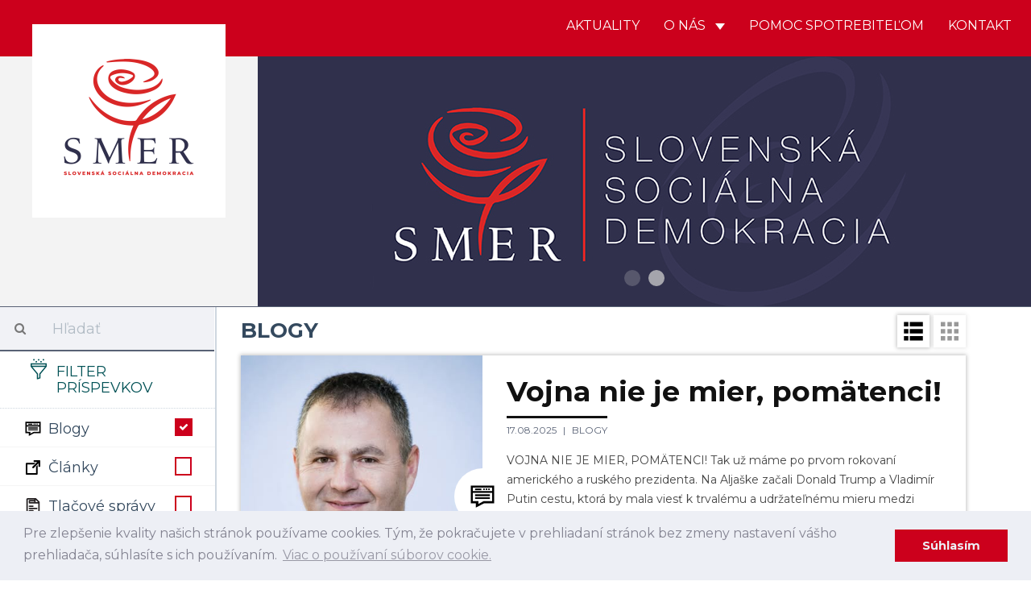

--- FILE ---
content_type: text/html; charset=UTF-8
request_url: https://strana-smer.sk/aktuality/blogy/72
body_size: 15692
content:
<!DOCTYPE html>
<html>
    <head>
    	 <!-- Global site tag (gtag.js) - Google Analytics -->
				<script async src="https://www.googletagmanager.com/gtag/js?id=UA-133355742-1"></script>
				<script>
				window.dataLayer = window.dataLayer || [];
				function gtag(){dataLayer.push(arguments);}
				gtag('js', new Date());
				
				gtag('config', 'UA-154017972-1');
				gtag('config', '698613692');
				</script>
				
				<script id="mcjs">!function(c,h,i,m,p){m=c.createElement(h),p=c.getElementsByTagName(h)[0],m.async=1,m.src=i,p.parentNode.insertBefore(m,p)}(document,"script","https://chimpstatic.com/mcjs-connected/js/users/5d4abccff64d5121ccc9ffb9b/582b064bcc936a3479d324741.js");</script>
				
    	<meta charset="UTF-8">
        <title>SMER - SD | Slovenská sociálna demokracia | Blogy</title>
        <meta name="title" content="Blogy">
        <meta name="description" content="Najnovšie aktuality. Strana SMER - sociálna demokracia je najväčšou a najúspešnejšou politickou stranou na Slovensku. Naším cieľom je už od vzniku v roku 1999 zastupovať záujmy slabších a ohrozených skupín, v politickom súboji presadzovať stabilitu a pokoj v štáte a vybudovať úspešne Slovensko.">
        <meta name="viewport" content="width=device-width, initial-scale=1.0">
        <meta name="author" content="NCV">
        <meta name="generator" content="NCV">

        <meta property="og:url"           content="https://strana-smer.sk/aktuality/blogy/72" />
        <meta property="og:type"          content="website" />
        <meta property="og:title"         content="Blogy" />
                    <meta property="og:description"   content="Najnovšie aktuality." />
                            <meta property="og:image"         content="/storage/app/media/Logo/logo_square.png" />
        
        <link rel="icon" type="image/png" href="https://strana-smer.sk/themes/civ-theme/assets/images/Favicon.jpg">
        <link href="https://strana-smer.sk/themes/civ-theme/assets/css/theme.css" rel="stylesheet">
        <link rel="stylesheet" href="https://strana-smer.sk/plugins/code200/eucookielawmadness/assets/cookieconsent.min.css">
<link rel="stylesheet" href="https://strana-smer.sk/plugins/peterhegman/slickslider/assets/slick/slick.css">
<link rel="stylesheet" href="https://strana-smer.sk/plugins/peterhegman/slickslider/assets/slick/slick-theme.css">
<link href="https://strana-smer.sk/themes/civ-theme/assets/css/category.css" rel="stylesheet">
        <!-- HTML5 shim, for IE6-8 support of HTML5 elements. All other JS at the end of file. -->
		<!--[if lt IE 9]>
			<script src="https://strana-smer.sk/combine/032182b185624213a2db43ccd61d2f71-1541972624"></script>
		<![endif]-->
        <style>
            html body .navbar-brand-square img {
                width: calc(25% - 80px);
            }
        </style>

    </head>
    <body class="page-homepage-category layout-default">

        <div id="fb-root"></div>
        <script>(function(d, s, id) {
            var js, fjs = d.getElementsByTagName(s)[0];
            if (d.getElementById(id)) return;
            js = d.createElement(s); js.id = id;
            js.src = 'https://connect.facebook.net/sk_SK/sdk.js#xfbml=1&version=v3.1';
            fjs.parentNode.insertBefore(js, fjs);
        }(document, 'script', 'facebook-jssdk'));</script>

        <!-- Header -->
        <header id="layout-header" class="header-navbar">
            <!-- Nav -->
                        
            
            
            <nav id="layout-nav" class="navbar navbar-inverse navbar-fixed-top" role="navigation">
                <div class="container">
                    <div class="navbar-header">
                        <button type="button" class="navbar-toggle" data-toggle="collapse" data-target=".navbar-main-collapse">
                            <span class="sr-only">Toggle navigation</span>
                        </button>
                        <a class="navbar-brand custom-hide" href="/">
                            <img src="/storage/app/media/Logo/logo_small.png">
                        </a>
                        <a class="navbar-brand-square" href="/">
                            <img src="/storage/app/media/Logo/logo_large.png">
                        </a>
                    </div>
                    <div class="collapse navbar-collapse navbar-main-collapse">
                        <ul class="nav navbar-nav navbar-right">
                                            
                                    <li class="">
                        <a href="/"
                                
                                class="">
                            Aktuality
                                                    </a>
                                            </li>
                                    <li class="dropdown">
                        <a href="#"
                                data-toggle="dropdown"
                                class="dropdown-toggle">
                            O nás
                                                            <span class="caret"></span>
                                                    </a>
                                                    <span class="dropdown-arrow"></span>
                            <ul class="dropdown-menu">
                                                
                                    <li class="">
                        <a href="/o-nas/o-nas"
                                
                                class="">
                            O nás
                                                    </a>
                                            </li>
                                    <li class="">
                        <a href="/o-nas/predstavitelia"
                                
                                class="">
                            Predstavitelia
                                                    </a>
                                            </li>
                                    <li class="">
                        <a href="/storage/app/media/stanovy-smer-socialna-demokracia-18-7-2020-bratislava-uplne-znenie.pdf"
                                
                                class="">
                            Stanovy
                                                    </a>
                                            </li>
                                    <li class="">
                        <a href="/o-nas/financovanie"
                                
                                class="">
                            Financovanie
                                                    </a>
                                            </li>
                                    <li class="">
                        <a href="/o-nas/snemy"
                                
                                class="">
                            Snemy
                                                    </a>
                                            </li>
                                    <li class="">
                        <a href="/o-nas/partneri"
                                
                                class="">
                            Partneri
                                                    </a>
                                            </li>
                                    <li class="">
                        <a href="/o-nas/ako-sa-stat-clenom"
                                
                                class="">
                            Ako sa stať členom
                                                    </a>
                                            </li>
                            
                            </ul>
                                            </li>
                                    <li class="">
                        <a href="/aktuality/blogy/post/pomoc-spotrebitelom"
                                
                                class="">
                            Pomoc spotrebiteľom
                                                    </a>
                                            </li>
                                    <li class="">
                        <a href="/kontakt"
                                
                                class="">
                            Kontakt
                                                    </a>
                                            </li>
                            
                        </ul>
                    </div>
                </div>
            </nav>
            <div class="navbar-carousel">
                <div class="jumbotron">
                    <div class="slick-slider-1">
			        	<div class="slide">
		        <div class="slide-image" style="background-image: url( '/storage/app/media/WhatsApp Image 2025-01-31 at 20.09.17.jpeg' ); background-position: 50% 25%;">
		        			        </div>
	        </div>
            		        	<div class="slide">
		        <div class="slide-image" style="background-image: url( '/storage/app/media/WEB Smer Banner.jpg' ); background-position: 50% 50%;">
		        			        </div>
	        </div>
            </div>
                </div>
            </div>

        </header>

        <!-- Content -->
        <div id="layout-content">
            <div class="container">
                
<div class="article-list">
    <div class="col-md-3 sidebar">
        <div class="sidebar-filters">
    <form class="form-horizontal" method="POST" action="">
    <div class="form-group search-bar">
        <div class="col-sm-12">
            <div class="input-group">
                <span class="input-group-addon">
                    <i class="fa fa-search"></i>
                </span>
                <input id="search" type="text" class="form-control" name="search" placeholder="Hľadať" value="">
            </div>
        </div>
    </div>
    <div class="form-group filter-title">
        <div class="col-sm-12">
            <h3>
                <img src="https://strana-smer.sk/themes/civ-theme/assets/icons/filter-icon.svg">
                Filter príspevkov
            </h3>
            <div class="clearfix"></div>
        </div>
    </div>

            <div class="form-group filter-categories">
            <div class="col-sm-12">
            <label class="checkbox" for="categories_9894[blogy]">
                <img src="https://strana-smer.sk/themes/civ-theme/assets/icons/cat-blogy.svg">
                Blogy

                <input type="checkbox" value="" data-toggle="checkbox" class="custom-checkbox"
                       name="categories[blogy]" id="categories_9894[blogy]"
                        checked                         checked >
                <span class="icons">
                    <span class="icon-unchecked"></span>
                    <span class="icon-checked"></span>
                </span>
            </label>
        </div>
        <div class="clearfix"></div>
            <div class="col-sm-12">
            <label class="checkbox" for="categories_9894[clanky]">
                <img src="https://strana-smer.sk/themes/civ-theme/assets/icons/cat-clanky.svg">
                Články

                <input type="checkbox" value="" data-toggle="checkbox" class="custom-checkbox"
                       name="categories[clanky]" id="categories_9894[clanky]"
                                              >
                <span class="icons">
                    <span class="icon-unchecked"></span>
                    <span class="icon-checked"></span>
                </span>
            </label>
        </div>
        <div class="clearfix"></div>
            <div class="col-sm-12">
            <label class="checkbox" for="categories_9894[tlacove-spravy]">
                <img src="https://strana-smer.sk/themes/civ-theme/assets/icons/cat-tlacove-spravy.svg">
                Tlačové správy

                <input type="checkbox" value="" data-toggle="checkbox" class="custom-checkbox"
                       name="categories[tlacove-spravy]" id="categories_9894[tlacove-spravy]"
                                              >
                <span class="icons">
                    <span class="icon-unchecked"></span>
                    <span class="icon-checked"></span>
                </span>
            </label>
        </div>
        <div class="clearfix"></div>
            <div class="col-sm-12">
            <label class="checkbox" for="categories_9894[videa]">
                <img src="https://strana-smer.sk/themes/civ-theme/assets/icons/cat-videa.svg">
                Videá

                <input type="checkbox" value="" data-toggle="checkbox" class="custom-checkbox"
                       name="categories[videa]" id="categories_9894[videa]"
                                              >
                <span class="icons">
                    <span class="icon-unchecked"></span>
                    <span class="icon-checked"></span>
                </span>
            </label>
        </div>
        <div class="clearfix"></div>
            <div class="col-sm-12">
            <label class="checkbox" for="categories_9894[fotky]">
                <img src="https://strana-smer.sk/themes/civ-theme/assets/icons/cat-fotky.svg">
                Fotky

                <input type="checkbox" value="" data-toggle="checkbox" class="custom-checkbox"
                       name="categories[fotky]" id="categories_9894[fotky]"
                                              >
                <span class="icons">
                    <span class="icon-unchecked"></span>
                    <span class="icon-checked"></span>
                </span>
            </label>
        </div>
        <div class="clearfix"></div>
            <div class="col-sm-12">
            <label class="checkbox" for="categories_9894[facebook]">
                <img src="https://strana-smer.sk/themes/civ-theme/assets/icons/cat-facebook.svg">
                Facebook

                <input type="checkbox" value="" data-toggle="checkbox" class="custom-checkbox"
                       name="categories[facebook]" id="categories_9894[facebook]"
                                              >
                <span class="icons">
                    <span class="icon-unchecked"></span>
                    <span class="icon-checked"></span>
                </span>
            </label>
        </div>
        <div class="clearfix"></div>
            <div class="col-sm-12">
            <label class="checkbox" for="categories_9894[newsletter]">
                <img src="https://strana-smer.sk/themes/civ-theme/assets/icons/cat-newsletter.svg">
                Newsletter

                <input type="checkbox" value="" data-toggle="checkbox" class="custom-checkbox"
                       name="categories[newsletter]" id="categories_9894[newsletter]"
                                              >
                <span class="icons">
                    <span class="icon-unchecked"></span>
                    <span class="icon-checked"></span>
                </span>
            </label>
        </div>
        <div class="clearfix"></div>
    </div>
    
    <div class="form-group filter-title">
        <div class="col-sm-12 filter-time" style="display:none;">
            <label for="regions">
                Región
            </label>
            <select class="form-control" name="regions" id="regions">
                <option value="">
                    -- Vyberte región --
                </option>
                                    <option value="1"
                    >
                        Bratislavský kraj
                    </option>
                                    <option value="2"
                    >
                        Trnavský kraj
                    </option>
                                    <option value="3"
                    >
                        Nitriansky kraj
                    </option>
                                    <option value="4"
                    >
                        Trenčiansky kraj
                    </option>
                                    <option value="5"
                    >
                        Banskobystrický kraj
                    </option>
                                    <option value="6"
                    >
                        Žilinský kraj
                    </option>
                                    <option value="7"
                    >
                        Prešovský kraj
                    </option>
                                    <option value="8"
                    >
                        Košický kraj
                    </option>
                            </select>
        </div>
        <div class="col-sm-12 filter-time">
            <label for="date_start">
                Dátum od
            </label>
            <input type="date" name="date_start" id="date_start" class="form-control" value="">
        </div>
        <div class="col-sm-12 filter-time">
            <label for="date_end">
                Dátum do
            </label>
            <input type="date" name="date_end" id="date_end" class="form-control" value="">
            <div class="clearfix"></div>
        </div>
    </div>

    <div class="form-group">
        <div class="col-sm-12">
            <input type="submit" class="btn btn-filter pull-right" value="Filtrovať">
            <a href="javascript:void(0)" class="btn btn-close-filter mobile-only pull-right p-r-5" onclick="handleFilterClick()">
                Zatvoriť
            </a>
        </div>
    </div>
</form>
</div>

<div class="sidebar-articles">
    
    <div class="clearfix"></div>
</div>
        <div class="sidebar-articles">
            
            <div class="clearfix"></div>
        </div>

        <div class="sidebar-extra">
            <h4 style="text-align: center;"><strong>Facebook</strong></h4>

<ul>
	<li><strong><a href="https://www.facebook.com/smersd/" rel="noopener noreferrer" target="_blank">SMER - SD</a></strong></li>
	<li><a href="https://www.facebook.com/robertficosk/" rel="noopener noreferrer" target="_blank"><strong>Robert Fico</strong></a></li>
	<li><a href="https://www.facebook.com/rkalinak" rel="noopener noreferrer" target="_blank"><strong>Robert Kaliňák</strong></a></li>
	<li><strong><a href="https://t.me/LubosBlahaSmer" rel="noopener noreferrer" target="_blank">Ľuboš Blaha</a></strong></li>
	<li><strong><a href="https://www.facebook.com/JurajBlanarSK/" rel="noopener noreferrer" target="_blank">Juraj Blanár</a></strong></li>
	<li><a href="https://www.facebook.com/LadislavKamenickyOfficial" rel="noopener noreferrer" target="_blank"><strong>Ladislav Kamenický</strong></a></li>
	<li><a href="https://www.facebook.com/richardtakac2018/" rel="noopener noreferrer" target="_blank"><strong>Richard Takáč</strong></a></li>
	<li><a href="https://www.facebook.com/people/Boris-Susko-minister-spravodlivosti/61555546617422/" rel="noopener noreferrer" target="_blank"><strong>Boris Susko</strong></a></li>
	<li><a href="https://www.facebook.com/vaszupanbaska/" rel="noopener noreferrer" target="_blank"><strong>Jaroslav Baška</strong></a></li>
	<li><a href="https://www.facebook.com/marian.kery.nrsr/" rel="noopener noreferrer" target="_blank"><strong>Marián Kéry</strong></a></li>
	<li><strong><a href="https://www.facebook.com/kalinakerik/" rel="noopener noreferrer" target="_blank">Erik Kaliňák</a></strong></li>
	<li><a href="https://www.facebook.com/monikabenovaep" rel="noopener noreferrer" style="font-family: -apple-system, BlinkMacSystemFont, &quot;Segoe UI&quot;, Helvetica, Arial, sans-serif, &quot;Apple Color Emoji&quot;, &quot;Segoe UI Emoji&quot;, &quot;Segoe UI Symbol&quot;;" target="_blank"><strong>Monika Beňová</strong></a></li>
	<li><a href="https://www.facebook.com/JurajGedra.SK/" rel="noopener noreferrer" target="_blank"><strong>Juraj Gedra</strong></a></li>
	<li><a href="https://www.facebook.com/JanMazgutSMER" rel="noopener noreferrer" target="_blank"><strong>Ján Mažgút</strong></a></li>
	<li><strong><a href="https://www.facebook.com/GluckRichard" rel="noopener noreferrer" target="_blank">Richard Glück</a></strong></li>
	<li><a href="https://www.facebook.com/J%C3%A1n-Richter-minister-pr%C3%A1ce-soci%C3%A1lnych-vec%C3%AD-a-rodiny-SR-889169094587556/" rel="noopener noreferrer" target="_blank"><strong>Ján Richter</strong></a></li>
	<li><a href="https://www.facebook.com/zuzanaplevikova1" rel="noopener noreferrer" target="_blank"><strong>Zuzana Plevíková</strong></a></li>
	<li><a href="https://www.facebook.com/profile.php?id=100089150474303" rel="noopener noreferrer" target="_blank"><strong>Zuzana Matejičková</strong></a></li>
	<li><a href="https://www.facebook.com/generaciamladejlavice/?ref=page_internal" rel="noopener noreferrer" target="_blank"><strong>Igor Melicher</strong></a></li>
	<li><a href="https://www.facebook.com/Viliam-Zahor%C4%8D%C3%A1k-158346924203236/" rel="noopener noreferrer" target="_blank"><strong>Viliam Záhorčák</strong></a></li>
	<li><a href="https://www.facebook.com/pretrencin/" rel="noopener noreferrer" target="_blank"><strong>Jozef Habánik</strong></a></li>
	<li><a href="https://www.facebook.com/profile.php?id=1632795165" rel="noopener noreferrer" target="_blank"><strong>Dušan Jarjabek</strong></a></li>
	<li><a href="https://www.facebook.com/jana.valova.oficialna.stranka/" rel="noopener noreferrer" target="_blank"><strong>Jana Vaľová</strong></a></li>
	<li><a href="https://www.facebook.com/VasDanielKaras" rel="noopener noreferrer" target="_blank"><strong>Daniel Karas</strong></a></li>
	<li><strong><a href="https://www.facebook.com/europoslankyna" rel="noopener noreferrer" target="_blank">Katarína Roth Neveďalová</a></strong></li>
	<li><a href="https://www.facebook.com/MarosSefcovic/" rel="noopener noreferrer" target="_blank"><strong>Maroš Šefčovič</strong></a></li>
	<li><a href="https://www.facebook.com/lassakova.sk" rel="noopener noreferrer" target="_blank"><strong>Judita Laššáková</strong></a></li>
	<li><a href="https://www.facebook.com/domegabri" rel="noopener noreferrer" target="_blank"><strong>Gabriel Dö</strong><strong>me</strong></a></li>
	<li><a href="https://www.facebook.com/pomocspotrebitelom.sk" rel="noopener noreferrer" target="_blank"><strong>Pomoc Spotrebiteľom</strong></a></li>
</ul>        </div>
    </div>
    <div class="col-md-9 main p-b-30">
        
<div class="col-sm-12 p-l-0 p-r-0">
    <h2 class="m-t-15 m-b-15">
                    Blogy
            </h2>
    <div class="pull-right view-switcher">
                    <a class="btn btn-filter" onclick="handleFilterClick()">
                Filtre
            </a>
                <a class="list-view-icon" onclick="return showListView()">
            <img src="https://strana-smer.sk/themes/civ-theme/assets/icons/cat-list-view.svg">
        </a>
        <a class="tile-view-icon" onclick="return showTileView()">
            <img src="https://strana-smer.sk/themes/civ-theme/assets/icons/cat-tile-view.svg">
        </a>
    </div>
    <div class="clearfix"></div>
</div>

    <div class="post-view list-view-posts">
                    <div class="col-sm-12 article-preview m-b-30">
                <a class="" href="https://www.facebook.com/784238036859232/posts/1149107137038985" target="_blank">
                    <div class="col-sm-4 article-image"
                                                      style="background-image: url('https://strana-smer.sk/storage/app/uploads/public/68a/218/ba0/68a218ba0e289123089989.png');"
                         >
                        &nbsp;
                        <div class="category-icon">
                                                                                            <img src="https://strana-smer.sk/themes/civ-theme/assets/icons/cat-blogy.svg">
                                                    </div>
                    </div>
                </a>
                <div class="col-sm-8 article-texts">
                    <a class="" href="https://www.facebook.com/784238036859232/posts/1149107137038985" target="_blank">
                        <h3>
                            Vojna nie je mier, pomätenci!
                        </h3>
                    </a>

                    <div class="info">
                        <span class="date">
                            17.08.2025
                        </span>

                                                    <a href="https://strana-smer.sk/aktuality/blogy/72">
                                Blogy                            </a>
                        
                                                    <br>
                                                                        </div>

                    <div class="excerpt">
                        <a class="" href="https://www.facebook.com/784238036859232/posts/1149107137038985" target="_blank">
                            VOJNA NIE JE MIER, POMÄTENCI!

Tak už máme po prvom rokovaní amerického a ruského prezidenta. Na Aljaške začali Donald Trump a Vladimír Putin cestu, ktorá by mala viesť k trvalému a udržateľnému mieru medzi Ukrajinou a Ruskom. To, že obaja lídri medzi sebou rokovali, je už samo o sebe pozitívom. Pretože keď politici komunikujú, keď diplomacia ešte nerezignovala, vojnové rinčanie môže dostať červen...
                        </a>
                    </div>

                                    </div>
            </div>
                    <div class="col-sm-12 article-preview m-b-30">
                <a class="" href="https://www.facebook.com/895381939265679/posts/1324811156322753" target="_blank">
                    <div class="col-sm-4 article-image"
                                                      style="background-image: url('https://strana-smer.sk/storage/app/uploads/public/68a/1b6/54b/68a1b654b3b8e690068402.png');"
                         >
                        &nbsp;
                        <div class="category-icon">
                                                                                            <img src="https://strana-smer.sk/themes/civ-theme/assets/icons/cat-blogy.svg">
                                                    </div>
                    </div>
                </a>
                <div class="col-sm-8 article-texts">
                    <a class="" href="https://www.facebook.com/895381939265679/posts/1324811156322753" target="_blank">
                        <h3>
                            Keď počúvam b.
                        </h3>
                    </a>

                    <div class="info">
                        <span class="date">
                            17.08.2025
                        </span>

                                                    <a href="https://strana-smer.sk/aktuality/blogy/72">
                                Blogy                            </a>
                        
                                                    <br>
                                                                        </div>

                    <div class="excerpt">
                        <a class="" href="https://www.facebook.com/895381939265679/posts/1324811156322753" target="_blank">
                            Keď počúvam B.Gröhlinga, ako mudruje v TA3 o tom, čo by mal ktorý minister robiť, spomeniem si na to,čo urobila SaS. M.Kolíková rozvrátila justíciu, on ako minister školstva vydal nebinárnu príručku pre deti a v Dubaji vypili bar. 🤷🏼‍♀️
                        </a>
                    </div>

                                    </div>
            </div>
                    <div class="col-sm-12 article-preview m-b-30">
                <a class="" href="https://www.facebook.com/845441467380452/posts/1238042138120381" target="_blank">
                    <div class="col-sm-4 article-image"
                                                      style="background-image: url('https://strana-smer.sk/storage/app/uploads/public/68a/1b6/4f4/68a1b64f4c06d970657018.png');"
                         >
                        &nbsp;
                        <div class="category-icon">
                                                                                            <img src="https://strana-smer.sk/themes/civ-theme/assets/icons/cat-blogy.svg">
                                                    </div>
                    </div>
                </a>
                <div class="col-sm-8 article-texts">
                    <a class="" href="https://www.facebook.com/845441467380452/posts/1238042138120381" target="_blank">
                        <h3>
                            Zomrel veľký herec Oldo Hlaváček
                        </h3>
                    </a>

                    <div class="info">
                        <span class="date">
                            17.08.2025
                        </span>

                                                    <a href="https://strana-smer.sk/aktuality/blogy/72">
                                Blogy                            </a>
                        
                                                    <br>
                                                                        </div>

                    <div class="excerpt">
                        <a class="" href="https://www.facebook.com/845441467380452/posts/1238042138120381" target="_blank">
                            ZOMREL VEĽKÝ HEREC OLDO HLAVÁČEK

Oldo Hlaváček, legenda slovenského herectva, dnes zomrel vo veku 91 rokov.
Bol to človek s obrovským zmyslom pre humor, ktorý nám navždy ostane v srdciach.

Rodine vyjadrujem úprimnú sústrasť.
                        </a>
                    </div>

                                    </div>
            </div>
                    <div class="col-sm-12 article-preview m-b-30">
                <a class="" href="https://www.facebook.com/852600540004750/posts/1225686769362790" target="_blank">
                    <div class="col-sm-4 article-image"
                                                      style="background-image: url('https://strana-smer.sk/storage/app/uploads/public/68a/1b6/3e5/68a1b63e50d03998424720.png');"
                         >
                        &nbsp;
                        <div class="category-icon">
                                                                                            <img src="https://strana-smer.sk/themes/civ-theme/assets/icons/cat-blogy.svg">
                                                    </div>
                    </div>
                </a>
                <div class="col-sm-8 article-texts">
                    <a class="" href="https://www.facebook.com/852600540004750/posts/1225686769362790" target="_blank">
                        <h3>
                            Arte Castell Bratislava Hrad.
                        </h3>
                    </a>

                    <div class="info">
                        <span class="date">
                            17.08.2025
                        </span>

                                                    <a href="https://strana-smer.sk/aktuality/blogy/72">
                                Blogy                            </a>
                        
                                                    <br>
                                                                        </div>

                    <div class="excerpt">
                        <a class="" href="https://www.facebook.com/852600540004750/posts/1225686769362790" target="_blank">
                            Arte Castell Bratislava hrad.Medzinatodna vystava 3.ročník 👍🦋♥️
                        </a>
                    </div>

                                    </div>
            </div>
                    <div class="col-sm-12 article-preview m-b-30">
                <a class="" href="https://www.facebook.com/845441467380452/posts/1237255688199026" target="_blank">
                    <div class="col-sm-4 article-image"
                                                      style="background-image: url('https://strana-smer.sk/storage/app/uploads/public/68a/064/d09/68a064d0970bc931261339.png');"
                         >
                        &nbsp;
                        <div class="category-icon">
                                                                                            <img src="https://strana-smer.sk/themes/civ-theme/assets/icons/cat-blogy.svg">
                                                    </div>
                    </div>
                </a>
                <div class="col-sm-8 article-texts">
                    <a class="" href="https://www.facebook.com/845441467380452/posts/1237255688199026" target="_blank">
                        <h3>
                            Otvorenie výstavy Arte Castell Bratislava - Motýle v duši 🖼️🦋
                        </h3>
                    </a>

                    <div class="info">
                        <span class="date">
                            16.08.2025
                        </span>

                                                    <a href="https://strana-smer.sk/aktuality/blogy/72">
                                Blogy                            </a>
                        
                                                    <br>
                                                                        </div>

                    <div class="excerpt">
                        <a class="" href="https://www.facebook.com/845441467380452/posts/1237255688199026" target="_blank">
                            OTVORENIE VÝSTAVY ARTE CASTELL BRATISLAVA - MOTÝLE V DUŠI 🖼️🦋

Milí priatelia,

v piatok podvečer som sa zúčastnil na vernisáži na Bratislavskom hrade. Išlo o otvorenie už tretieho ročníka medzinárodnej výstavy Arte Castell Bratislava. Svoje diela tam vystavuje až 17 umelcov zo Slovenska, Česka, Ukrajiny či Macedónska.

Bol to príjemne strávený večer, počas ktorého som si oddýchol a spoznal množst...
                        </a>
                    </div>

                                    </div>
            </div>
                    <div class="col-sm-12 article-preview m-b-30">
                <a class="" href="https://www.facebook.com/693557019603793/posts/1071321695160655" target="_blank">
                    <div class="col-sm-4 article-image"
                                                      style="background-image: url('https://strana-smer.sk/storage/app/uploads/public/68a/064/ca4/68a064ca4189e206883738.png');"
                         >
                        &nbsp;
                        <div class="category-icon">
                                                                                            <img src="https://strana-smer.sk/themes/civ-theme/assets/icons/cat-blogy.svg">
                                                    </div>
                    </div>
                </a>
                <div class="col-sm-8 article-texts">
                    <a class="" href="https://www.facebook.com/693557019603793/posts/1071321695160655" target="_blank">
                        <h3>
                            Začíname sobotné dialógy na Rádiu Slovensko.
                        </h3>
                    </a>

                    <div class="info">
                        <span class="date">
                            16.08.2025
                        </span>

                                                    <a href="https://strana-smer.sk/aktuality/blogy/72">
                                Blogy                            </a>
                        
                                                    <br>
                                                                        </div>

                    <div class="excerpt">
                        <a class="" href="https://www.facebook.com/693557019603793/posts/1071321695160655" target="_blank">
                            Začíname Sobotné dialógy na Rádiu Slovensko...

Sledovať môžete naživo aj na STVR :24 alebo online na https://www.stvr.sk/televizia/live-24
                        </a>
                    </div>

                                    </div>
            </div>
                    <div class="col-sm-12 article-preview m-b-30">
                <a class="" href="https://www.facebook.com/693557019603793/posts/1071247095168115" target="_blank">
                    <div class="col-sm-4 article-image"
                                                      style="background-image: url('https://strana-smer.sk/storage/app/uploads/public/68a/064/bf5/68a064bf520ab052888687.png');"
                         >
                        &nbsp;
                        <div class="category-icon">
                                                                                            <img src="https://strana-smer.sk/themes/civ-theme/assets/icons/cat-blogy.svg">
                                                    </div>
                    </div>
                </a>
                <div class="col-sm-8 article-texts">
                    <a class="" href="https://www.facebook.com/693557019603793/posts/1071247095168115" target="_blank">
                        <h3>
                            To, čo sa práve deje vo svete, má dosah aj na nás doma.
                        </h3>
                    </a>

                    <div class="info">
                        <span class="date">
                            16.08.2025
                        </span>

                                                    <a href="https://strana-smer.sk/aktuality/blogy/72">
                                Blogy                            </a>
                        
                                                    <br>
                                                                        </div>

                    <div class="excerpt">
                        <a class="" href="https://www.facebook.com/693557019603793/posts/1071247095168115" target="_blank">
                            To, čo sa práve deje vo svete, má dosah aj na nás doma. Summit Trump – Putin na Aljaške vzbudzuje pozornosť a otvára zásadné otázky o budúcnosti globálnej bezpečnosti, Ukrajiny, ale aj o úlohe Európy.

Dnes od 12.10 h budem o týchto témach hovoriť v Sobotných dialógoch na Rádiu Slovensko, reláciu môžete tiež sledovať naživo na STVR :24 alebo online na https://www.stvr.sk/televizia/live-24
                        </a>
                    </div>

                                    </div>
            </div>
                    <div class="col-sm-12 article-preview m-b-30">
                <a class="" href="https://www.facebook.com/693557019603793/posts/1070723655220459" target="_blank">
                    <div class="col-sm-4 article-image"
                                                      style="background-image: url('https://strana-smer.sk/storage/app/uploads/public/689/f75/bfd/689f75bfdaf1e203839050.png');"
                         >
                        &nbsp;
                        <div class="category-icon">
                                                                                            <img src="https://strana-smer.sk/themes/civ-theme/assets/icons/cat-blogy.svg">
                                                    </div>
                    </div>
                </a>
                <div class="col-sm-8 article-texts">
                    <a class="" href="https://www.facebook.com/693557019603793/posts/1070723655220459" target="_blank">
                        <h3>
                            Stretnutie prezidentov USA a Ruska
                        </h3>
                    </a>

                    <div class="info">
                        <span class="date">
                            15.08.2025
                        </span>

                                                    <a href="https://strana-smer.sk/aktuality/blogy/72">
                                Blogy                            </a>
                        
                                                    <br>
                                                                        </div>

                    <div class="excerpt">
                        <a class="" href="https://www.facebook.com/693557019603793/posts/1070723655220459" target="_blank">
                            STRETNUTIE PREZIDENTOV USA A RUSKA

Slovenská republika víta zintenzívnenie mierového úsilia administratívy prezidenta Donalda Trumpa, ktoré od začiatku podporuje, a vyjadruje presvedčenie, že rozhovory prispejú k ukončeniu vojny na Ukrajine. Slovenská diplomacia je v kontakte s partnermi zo Spojených štátov amerických na rôznych úrovniach i multilaterálnych fórach a aktívne sa zapojila do diskusi...
                        </a>
                    </div>

                                    </div>
            </div>
                    <div class="col-sm-12 article-preview m-b-30">
                <a class="" href="https://www.facebook.com/895381939265679/posts/1323099786493890" target="_blank">
                    <div class="col-sm-4 article-image"
                                                      style="background-image: url('https://strana-smer.sk/storage/app/uploads/public/689/f13/4f5/689f134f572e6806645914.png');"
                         >
                        &nbsp;
                        <div class="category-icon">
                                                                                            <img src="https://strana-smer.sk/themes/civ-theme/assets/icons/cat-blogy.svg">
                                                    </div>
                    </div>
                </a>
                <div class="col-sm-8 article-texts">
                    <a class="" href="https://www.facebook.com/895381939265679/posts/1323099786493890" target="_blank">
                        <h3>
                            Včera sa začal druhý turnus výcviku do národných obranných síl SR🫡
                        </h3>
                    </a>

                    <div class="info">
                        <span class="date">
                            15.08.2025
                        </span>

                                                    <a href="https://strana-smer.sk/aktuality/blogy/72">
                                Blogy                            </a>
                        
                                                    <br>
                                                                        </div>

                    <div class="excerpt">
                        <a class="" href="https://www.facebook.com/895381939265679/posts/1323099786493890" target="_blank">
                            Včera sa začal druhý turnus výcviku do Národných obranných síl SR🫡

Všetkým účastníčkam a účastníkom držím palce, myslím na vás a želám vám veľa síl na úspešné zvládnutie týchto síce určite náročných, ale za to nesmierne prínosných a dôležitých dvoch týždňov. 💪🏼🇸🇰

Zdroj fotiek: FB - MO SR
                        </a>
                    </div>

                                    </div>
            </div>
                <div class="clearfix"></div>
    </div>

    <div class="post-view tile-view-posts">
                    <div class="col-sm-4">
            <div class="article-preview m-10">
                <a class="" href="https://www.facebook.com/784238036859232/posts/1149107137038985" target="_blank">
                    <div class="col-sm-12 article-image"
                                                      style="background-image: url('https://strana-smer.sk/storage/app/uploads/public/68a/218/ba0/68a218ba0e289123089989.png');"
                         >&nbsp;
                    </div>
                    <div class="col-sm-12 article-title">
                        <div class="category-icon">
                                                            <img src="https://strana-smer.sk/themes/civ-theme/assets/icons/cat-blogy.svg">
                                                    </div>
                        <h3>
                            Vojna nie je mier, pomätenci!
                        </h3>
                    </div>
                    <div class="col-sm-12">
                        <div class="info">
                            <span class="date">
                                17.08.2025
                            </span>
                                                            <a href="https://strana-smer.sk/aktuality/blogy/72">
                                    Blogy                                </a>
                                                    </div>
                    </div>
                    <div class="clearfix"></div>
                </a>
            </div>
        </div>
                    <div class="col-sm-4">
            <div class="article-preview m-10">
                <a class="" href="https://www.facebook.com/895381939265679/posts/1324811156322753" target="_blank">
                    <div class="col-sm-12 article-image"
                                                      style="background-image: url('https://strana-smer.sk/storage/app/uploads/public/68a/1b6/54b/68a1b654b3b8e690068402.png');"
                         >&nbsp;
                    </div>
                    <div class="col-sm-12 article-title">
                        <div class="category-icon">
                                                            <img src="https://strana-smer.sk/themes/civ-theme/assets/icons/cat-blogy.svg">
                                                    </div>
                        <h3>
                            Keď počúvam b.
                        </h3>
                    </div>
                    <div class="col-sm-12">
                        <div class="info">
                            <span class="date">
                                17.08.2025
                            </span>
                                                            <a href="https://strana-smer.sk/aktuality/blogy/72">
                                    Blogy                                </a>
                                                    </div>
                    </div>
                    <div class="clearfix"></div>
                </a>
            </div>
        </div>
                    <div class="col-sm-4">
            <div class="article-preview m-10">
                <a class="" href="https://www.facebook.com/845441467380452/posts/1238042138120381" target="_blank">
                    <div class="col-sm-12 article-image"
                                                      style="background-image: url('https://strana-smer.sk/storage/app/uploads/public/68a/1b6/4f4/68a1b64f4c06d970657018.png');"
                         >&nbsp;
                    </div>
                    <div class="col-sm-12 article-title">
                        <div class="category-icon">
                                                            <img src="https://strana-smer.sk/themes/civ-theme/assets/icons/cat-blogy.svg">
                                                    </div>
                        <h3>
                            Zomrel veľký herec Oldo Hlaváček
                        </h3>
                    </div>
                    <div class="col-sm-12">
                        <div class="info">
                            <span class="date">
                                17.08.2025
                            </span>
                                                            <a href="https://strana-smer.sk/aktuality/blogy/72">
                                    Blogy                                </a>
                                                    </div>
                    </div>
                    <div class="clearfix"></div>
                </a>
            </div>
        </div>
                    <div class="col-sm-4">
            <div class="article-preview m-10">
                <a class="" href="https://www.facebook.com/852600540004750/posts/1225686769362790" target="_blank">
                    <div class="col-sm-12 article-image"
                                                      style="background-image: url('https://strana-smer.sk/storage/app/uploads/public/68a/1b6/3e5/68a1b63e50d03998424720.png');"
                         >&nbsp;
                    </div>
                    <div class="col-sm-12 article-title">
                        <div class="category-icon">
                                                            <img src="https://strana-smer.sk/themes/civ-theme/assets/icons/cat-blogy.svg">
                                                    </div>
                        <h3>
                            Arte Castell Bratislava Hrad.
                        </h3>
                    </div>
                    <div class="col-sm-12">
                        <div class="info">
                            <span class="date">
                                17.08.2025
                            </span>
                                                            <a href="https://strana-smer.sk/aktuality/blogy/72">
                                    Blogy                                </a>
                                                    </div>
                    </div>
                    <div class="clearfix"></div>
                </a>
            </div>
        </div>
                    <div class="col-sm-4">
            <div class="article-preview m-10">
                <a class="" href="https://www.facebook.com/845441467380452/posts/1237255688199026" target="_blank">
                    <div class="col-sm-12 article-image"
                                                      style="background-image: url('https://strana-smer.sk/storage/app/uploads/public/68a/064/d09/68a064d0970bc931261339.png');"
                         >&nbsp;
                    </div>
                    <div class="col-sm-12 article-title">
                        <div class="category-icon">
                                                            <img src="https://strana-smer.sk/themes/civ-theme/assets/icons/cat-blogy.svg">
                                                    </div>
                        <h3>
                            Otvorenie výstavy Arte Castell Bratislava - Motýle v duši 🖼️🦋
                        </h3>
                    </div>
                    <div class="col-sm-12">
                        <div class="info">
                            <span class="date">
                                16.08.2025
                            </span>
                                                            <a href="https://strana-smer.sk/aktuality/blogy/72">
                                    Blogy                                </a>
                                                    </div>
                    </div>
                    <div class="clearfix"></div>
                </a>
            </div>
        </div>
                    <div class="col-sm-4">
            <div class="article-preview m-10">
                <a class="" href="https://www.facebook.com/693557019603793/posts/1071321695160655" target="_blank">
                    <div class="col-sm-12 article-image"
                                                      style="background-image: url('https://strana-smer.sk/storage/app/uploads/public/68a/064/ca4/68a064ca4189e206883738.png');"
                         >&nbsp;
                    </div>
                    <div class="col-sm-12 article-title">
                        <div class="category-icon">
                                                            <img src="https://strana-smer.sk/themes/civ-theme/assets/icons/cat-blogy.svg">
                                                    </div>
                        <h3>
                            Začíname sobotné dialógy na Rádiu Slovensko.
                        </h3>
                    </div>
                    <div class="col-sm-12">
                        <div class="info">
                            <span class="date">
                                16.08.2025
                            </span>
                                                            <a href="https://strana-smer.sk/aktuality/blogy/72">
                                    Blogy                                </a>
                                                    </div>
                    </div>
                    <div class="clearfix"></div>
                </a>
            </div>
        </div>
                    <div class="col-sm-4">
            <div class="article-preview m-10">
                <a class="" href="https://www.facebook.com/693557019603793/posts/1071247095168115" target="_blank">
                    <div class="col-sm-12 article-image"
                                                      style="background-image: url('https://strana-smer.sk/storage/app/uploads/public/68a/064/bf5/68a064bf520ab052888687.png');"
                         >&nbsp;
                    </div>
                    <div class="col-sm-12 article-title">
                        <div class="category-icon">
                                                            <img src="https://strana-smer.sk/themes/civ-theme/assets/icons/cat-blogy.svg">
                                                    </div>
                        <h3>
                            To, čo sa práve deje vo svete, má dosah aj na nás doma.
                        </h3>
                    </div>
                    <div class="col-sm-12">
                        <div class="info">
                            <span class="date">
                                16.08.2025
                            </span>
                                                            <a href="https://strana-smer.sk/aktuality/blogy/72">
                                    Blogy                                </a>
                                                    </div>
                    </div>
                    <div class="clearfix"></div>
                </a>
            </div>
        </div>
                    <div class="col-sm-4">
            <div class="article-preview m-10">
                <a class="" href="https://www.facebook.com/693557019603793/posts/1070723655220459" target="_blank">
                    <div class="col-sm-12 article-image"
                                                      style="background-image: url('https://strana-smer.sk/storage/app/uploads/public/689/f75/bfd/689f75bfdaf1e203839050.png');"
                         >&nbsp;
                    </div>
                    <div class="col-sm-12 article-title">
                        <div class="category-icon">
                                                            <img src="https://strana-smer.sk/themes/civ-theme/assets/icons/cat-blogy.svg">
                                                    </div>
                        <h3>
                            Stretnutie prezidentov USA a Ruska
                        </h3>
                    </div>
                    <div class="col-sm-12">
                        <div class="info">
                            <span class="date">
                                15.08.2025
                            </span>
                                                            <a href="https://strana-smer.sk/aktuality/blogy/72">
                                    Blogy                                </a>
                                                    </div>
                    </div>
                    <div class="clearfix"></div>
                </a>
            </div>
        </div>
                    <div class="col-sm-4">
            <div class="article-preview m-10">
                <a class="" href="https://www.facebook.com/895381939265679/posts/1323099786493890" target="_blank">
                    <div class="col-sm-12 article-image"
                                                      style="background-image: url('https://strana-smer.sk/storage/app/uploads/public/689/f13/4f5/689f134f572e6806645914.png');"
                         >&nbsp;
                    </div>
                    <div class="col-sm-12 article-title">
                        <div class="category-icon">
                                                            <img src="https://strana-smer.sk/themes/civ-theme/assets/icons/cat-blogy.svg">
                                                    </div>
                        <h3>
                            Včera sa začal druhý turnus výcviku do národných obranných síl SR🫡
                        </h3>
                    </div>
                    <div class="col-sm-12">
                        <div class="info">
                            <span class="date">
                                15.08.2025
                            </span>
                                                            <a href="https://strana-smer.sk/aktuality/blogy/72">
                                    Blogy                                </a>
                                                    </div>
                    </div>
                    <div class="clearfix"></div>
                </a>
            </div>
        </div>
                <div class="clearfix"></div>
    </div>

            <div class="col-sm-12">
            <ul class="pagination">
                                    <li class="next-page">
                        <a href="https://strana-smer.sk/aktuality/blogy/71">
                            &larr; Predošlé
                        </a>
                    </li>
                    <li class="next-page-mobile-only">
                        <a href="https://strana-smer.sk/aktuality/blogy/71">
                            &larr;
                        </a>
                    </li>
                
                                    <li class="">
                        <a href="https://strana-smer.sk/aktuality/blogy/1">1</a>
                    </li>
                                    <li class="">
                        <a href="https://strana-smer.sk/aktuality/blogy/2">2</a>
                    </li>
                                    <li class="">
                        <a href="https://strana-smer.sk/aktuality/blogy/3">3</a>
                    </li>
                                    <li class="">
                        <a href="https://strana-smer.sk/aktuality/blogy/4">4</a>
                    </li>
                                    <li class="">
                        <a href="https://strana-smer.sk/aktuality/blogy/5">5</a>
                    </li>
                                    <li class="">
                        <a href="https://strana-smer.sk/aktuality/blogy/6">6</a>
                    </li>
                                    <li class="">
                        <a href="https://strana-smer.sk/aktuality/blogy/7">7</a>
                    </li>
                                    <li class="">
                        <a href="https://strana-smer.sk/aktuality/blogy/8">8</a>
                    </li>
                                    <li class="">
                        <a href="https://strana-smer.sk/aktuality/blogy/9">9</a>
                    </li>
                                    <li class="">
                        <a href="https://strana-smer.sk/aktuality/blogy/10">10</a>
                    </li>
                                    <li class="">
                        <a href="https://strana-smer.sk/aktuality/blogy/11">11</a>
                    </li>
                                    <li class="">
                        <a href="https://strana-smer.sk/aktuality/blogy/12">12</a>
                    </li>
                                    <li class="">
                        <a href="https://strana-smer.sk/aktuality/blogy/13">13</a>
                    </li>
                                    <li class="">
                        <a href="https://strana-smer.sk/aktuality/blogy/14">14</a>
                    </li>
                                    <li class="">
                        <a href="https://strana-smer.sk/aktuality/blogy/15">15</a>
                    </li>
                                    <li class="">
                        <a href="https://strana-smer.sk/aktuality/blogy/16">16</a>
                    </li>
                                    <li class="">
                        <a href="https://strana-smer.sk/aktuality/blogy/17">17</a>
                    </li>
                                    <li class="">
                        <a href="https://strana-smer.sk/aktuality/blogy/18">18</a>
                    </li>
                                    <li class="">
                        <a href="https://strana-smer.sk/aktuality/blogy/19">19</a>
                    </li>
                                    <li class="">
                        <a href="https://strana-smer.sk/aktuality/blogy/20">20</a>
                    </li>
                                    <li class="">
                        <a href="https://strana-smer.sk/aktuality/blogy/21">21</a>
                    </li>
                                    <li class="">
                        <a href="https://strana-smer.sk/aktuality/blogy/22">22</a>
                    </li>
                                    <li class="">
                        <a href="https://strana-smer.sk/aktuality/blogy/23">23</a>
                    </li>
                                    <li class="">
                        <a href="https://strana-smer.sk/aktuality/blogy/24">24</a>
                    </li>
                                    <li class="">
                        <a href="https://strana-smer.sk/aktuality/blogy/25">25</a>
                    </li>
                                    <li class="">
                        <a href="https://strana-smer.sk/aktuality/blogy/26">26</a>
                    </li>
                                    <li class="">
                        <a href="https://strana-smer.sk/aktuality/blogy/27">27</a>
                    </li>
                                    <li class="">
                        <a href="https://strana-smer.sk/aktuality/blogy/28">28</a>
                    </li>
                                    <li class="">
                        <a href="https://strana-smer.sk/aktuality/blogy/29">29</a>
                    </li>
                                    <li class="">
                        <a href="https://strana-smer.sk/aktuality/blogy/30">30</a>
                    </li>
                                    <li class="">
                        <a href="https://strana-smer.sk/aktuality/blogy/31">31</a>
                    </li>
                                    <li class="">
                        <a href="https://strana-smer.sk/aktuality/blogy/32">32</a>
                    </li>
                                    <li class="">
                        <a href="https://strana-smer.sk/aktuality/blogy/33">33</a>
                    </li>
                                    <li class="">
                        <a href="https://strana-smer.sk/aktuality/blogy/34">34</a>
                    </li>
                                    <li class="">
                        <a href="https://strana-smer.sk/aktuality/blogy/35">35</a>
                    </li>
                                    <li class="">
                        <a href="https://strana-smer.sk/aktuality/blogy/36">36</a>
                    </li>
                                    <li class="">
                        <a href="https://strana-smer.sk/aktuality/blogy/37">37</a>
                    </li>
                                    <li class="">
                        <a href="https://strana-smer.sk/aktuality/blogy/38">38</a>
                    </li>
                                    <li class="">
                        <a href="https://strana-smer.sk/aktuality/blogy/39">39</a>
                    </li>
                                    <li class="">
                        <a href="https://strana-smer.sk/aktuality/blogy/40">40</a>
                    </li>
                                    <li class="">
                        <a href="https://strana-smer.sk/aktuality/blogy/41">41</a>
                    </li>
                                    <li class="">
                        <a href="https://strana-smer.sk/aktuality/blogy/42">42</a>
                    </li>
                                    <li class="">
                        <a href="https://strana-smer.sk/aktuality/blogy/43">43</a>
                    </li>
                                    <li class="">
                        <a href="https://strana-smer.sk/aktuality/blogy/44">44</a>
                    </li>
                                    <li class="">
                        <a href="https://strana-smer.sk/aktuality/blogy/45">45</a>
                    </li>
                                    <li class="">
                        <a href="https://strana-smer.sk/aktuality/blogy/46">46</a>
                    </li>
                                    <li class="">
                        <a href="https://strana-smer.sk/aktuality/blogy/47">47</a>
                    </li>
                                    <li class="">
                        <a href="https://strana-smer.sk/aktuality/blogy/48">48</a>
                    </li>
                                    <li class="">
                        <a href="https://strana-smer.sk/aktuality/blogy/49">49</a>
                    </li>
                                    <li class="">
                        <a href="https://strana-smer.sk/aktuality/blogy/50">50</a>
                    </li>
                                    <li class="">
                        <a href="https://strana-smer.sk/aktuality/blogy/51">51</a>
                    </li>
                                    <li class="">
                        <a href="https://strana-smer.sk/aktuality/blogy/52">52</a>
                    </li>
                                    <li class="">
                        <a href="https://strana-smer.sk/aktuality/blogy/53">53</a>
                    </li>
                                    <li class="">
                        <a href="https://strana-smer.sk/aktuality/blogy/54">54</a>
                    </li>
                                    <li class="">
                        <a href="https://strana-smer.sk/aktuality/blogy/55">55</a>
                    </li>
                                    <li class="">
                        <a href="https://strana-smer.sk/aktuality/blogy/56">56</a>
                    </li>
                                    <li class="">
                        <a href="https://strana-smer.sk/aktuality/blogy/57">57</a>
                    </li>
                                    <li class="">
                        <a href="https://strana-smer.sk/aktuality/blogy/58">58</a>
                    </li>
                                    <li class="">
                        <a href="https://strana-smer.sk/aktuality/blogy/59">59</a>
                    </li>
                                    <li class="">
                        <a href="https://strana-smer.sk/aktuality/blogy/60">60</a>
                    </li>
                                    <li class="">
                        <a href="https://strana-smer.sk/aktuality/blogy/61">61</a>
                    </li>
                                    <li class="">
                        <a href="https://strana-smer.sk/aktuality/blogy/62">62</a>
                    </li>
                                    <li class="">
                        <a href="https://strana-smer.sk/aktuality/blogy/63">63</a>
                    </li>
                                    <li class="">
                        <a href="https://strana-smer.sk/aktuality/blogy/64">64</a>
                    </li>
                                    <li class="">
                        <a href="https://strana-smer.sk/aktuality/blogy/65">65</a>
                    </li>
                                    <li class="">
                        <a href="https://strana-smer.sk/aktuality/blogy/66">66</a>
                    </li>
                                    <li class="">
                        <a href="https://strana-smer.sk/aktuality/blogy/67">67</a>
                    </li>
                                    <li class="">
                        <a href="https://strana-smer.sk/aktuality/blogy/68">68</a>
                    </li>
                                    <li class="">
                        <a href="https://strana-smer.sk/aktuality/blogy/69">69</a>
                    </li>
                                    <li class="">
                        <a href="https://strana-smer.sk/aktuality/blogy/70">70</a>
                    </li>
                                    <li class="">
                        <a href="https://strana-smer.sk/aktuality/blogy/71">71</a>
                    </li>
                                    <li class="active">
                        <a href="https://strana-smer.sk/aktuality/blogy/72">72</a>
                    </li>
                                    <li class="">
                        <a href="https://strana-smer.sk/aktuality/blogy/73">73</a>
                    </li>
                                    <li class="">
                        <a href="https://strana-smer.sk/aktuality/blogy/74">74</a>
                    </li>
                                    <li class="">
                        <a href="https://strana-smer.sk/aktuality/blogy/75">75</a>
                    </li>
                                    <li class="">
                        <a href="https://strana-smer.sk/aktuality/blogy/76">76</a>
                    </li>
                                    <li class="">
                        <a href="https://strana-smer.sk/aktuality/blogy/77">77</a>
                    </li>
                                    <li class="">
                        <a href="https://strana-smer.sk/aktuality/blogy/78">78</a>
                    </li>
                                    <li class="">
                        <a href="https://strana-smer.sk/aktuality/blogy/79">79</a>
                    </li>
                                    <li class="">
                        <a href="https://strana-smer.sk/aktuality/blogy/80">80</a>
                    </li>
                                    <li class="">
                        <a href="https://strana-smer.sk/aktuality/blogy/81">81</a>
                    </li>
                                    <li class="">
                        <a href="https://strana-smer.sk/aktuality/blogy/82">82</a>
                    </li>
                                    <li class="">
                        <a href="https://strana-smer.sk/aktuality/blogy/83">83</a>
                    </li>
                                    <li class="">
                        <a href="https://strana-smer.sk/aktuality/blogy/84">84</a>
                    </li>
                                    <li class="">
                        <a href="https://strana-smer.sk/aktuality/blogy/85">85</a>
                    </li>
                                    <li class="">
                        <a href="https://strana-smer.sk/aktuality/blogy/86">86</a>
                    </li>
                                    <li class="">
                        <a href="https://strana-smer.sk/aktuality/blogy/87">87</a>
                    </li>
                                    <li class="">
                        <a href="https://strana-smer.sk/aktuality/blogy/88">88</a>
                    </li>
                                    <li class="">
                        <a href="https://strana-smer.sk/aktuality/blogy/89">89</a>
                    </li>
                                    <li class="">
                        <a href="https://strana-smer.sk/aktuality/blogy/90">90</a>
                    </li>
                                    <li class="">
                        <a href="https://strana-smer.sk/aktuality/blogy/91">91</a>
                    </li>
                                    <li class="">
                        <a href="https://strana-smer.sk/aktuality/blogy/92">92</a>
                    </li>
                                    <li class="">
                        <a href="https://strana-smer.sk/aktuality/blogy/93">93</a>
                    </li>
                                    <li class="">
                        <a href="https://strana-smer.sk/aktuality/blogy/94">94</a>
                    </li>
                                    <li class="">
                        <a href="https://strana-smer.sk/aktuality/blogy/95">95</a>
                    </li>
                                    <li class="">
                        <a href="https://strana-smer.sk/aktuality/blogy/96">96</a>
                    </li>
                                    <li class="">
                        <a href="https://strana-smer.sk/aktuality/blogy/97">97</a>
                    </li>
                                    <li class="">
                        <a href="https://strana-smer.sk/aktuality/blogy/98">98</a>
                    </li>
                                    <li class="">
                        <a href="https://strana-smer.sk/aktuality/blogy/99">99</a>
                    </li>
                                    <li class="">
                        <a href="https://strana-smer.sk/aktuality/blogy/100">100</a>
                    </li>
                                    <li class="">
                        <a href="https://strana-smer.sk/aktuality/blogy/101">101</a>
                    </li>
                                    <li class="">
                        <a href="https://strana-smer.sk/aktuality/blogy/102">102</a>
                    </li>
                                    <li class="">
                        <a href="https://strana-smer.sk/aktuality/blogy/103">103</a>
                    </li>
                                    <li class="">
                        <a href="https://strana-smer.sk/aktuality/blogy/104">104</a>
                    </li>
                                    <li class="">
                        <a href="https://strana-smer.sk/aktuality/blogy/105">105</a>
                    </li>
                                    <li class="">
                        <a href="https://strana-smer.sk/aktuality/blogy/106">106</a>
                    </li>
                                    <li class="">
                        <a href="https://strana-smer.sk/aktuality/blogy/107">107</a>
                    </li>
                                    <li class="">
                        <a href="https://strana-smer.sk/aktuality/blogy/108">108</a>
                    </li>
                                    <li class="">
                        <a href="https://strana-smer.sk/aktuality/blogy/109">109</a>
                    </li>
                                    <li class="">
                        <a href="https://strana-smer.sk/aktuality/blogy/110">110</a>
                    </li>
                                    <li class="">
                        <a href="https://strana-smer.sk/aktuality/blogy/111">111</a>
                    </li>
                                    <li class="">
                        <a href="https://strana-smer.sk/aktuality/blogy/112">112</a>
                    </li>
                                    <li class="">
                        <a href="https://strana-smer.sk/aktuality/blogy/113">113</a>
                    </li>
                                    <li class="">
                        <a href="https://strana-smer.sk/aktuality/blogy/114">114</a>
                    </li>
                                    <li class="">
                        <a href="https://strana-smer.sk/aktuality/blogy/115">115</a>
                    </li>
                                    <li class="">
                        <a href="https://strana-smer.sk/aktuality/blogy/116">116</a>
                    </li>
                                    <li class="">
                        <a href="https://strana-smer.sk/aktuality/blogy/117">117</a>
                    </li>
                                    <li class="">
                        <a href="https://strana-smer.sk/aktuality/blogy/118">118</a>
                    </li>
                                    <li class="">
                        <a href="https://strana-smer.sk/aktuality/blogy/119">119</a>
                    </li>
                                    <li class="">
                        <a href="https://strana-smer.sk/aktuality/blogy/120">120</a>
                    </li>
                                    <li class="">
                        <a href="https://strana-smer.sk/aktuality/blogy/121">121</a>
                    </li>
                                    <li class="">
                        <a href="https://strana-smer.sk/aktuality/blogy/122">122</a>
                    </li>
                                    <li class="">
                        <a href="https://strana-smer.sk/aktuality/blogy/123">123</a>
                    </li>
                                    <li class="">
                        <a href="https://strana-smer.sk/aktuality/blogy/124">124</a>
                    </li>
                                    <li class="">
                        <a href="https://strana-smer.sk/aktuality/blogy/125">125</a>
                    </li>
                                    <li class="">
                        <a href="https://strana-smer.sk/aktuality/blogy/126">126</a>
                    </li>
                                    <li class="">
                        <a href="https://strana-smer.sk/aktuality/blogy/127">127</a>
                    </li>
                                    <li class="">
                        <a href="https://strana-smer.sk/aktuality/blogy/128">128</a>
                    </li>
                                    <li class="">
                        <a href="https://strana-smer.sk/aktuality/blogy/129">129</a>
                    </li>
                                    <li class="">
                        <a href="https://strana-smer.sk/aktuality/blogy/130">130</a>
                    </li>
                                    <li class="">
                        <a href="https://strana-smer.sk/aktuality/blogy/131">131</a>
                    </li>
                                    <li class="">
                        <a href="https://strana-smer.sk/aktuality/blogy/132">132</a>
                    </li>
                                    <li class="">
                        <a href="https://strana-smer.sk/aktuality/blogy/133">133</a>
                    </li>
                                    <li class="">
                        <a href="https://strana-smer.sk/aktuality/blogy/134">134</a>
                    </li>
                                    <li class="">
                        <a href="https://strana-smer.sk/aktuality/blogy/135">135</a>
                    </li>
                                    <li class="">
                        <a href="https://strana-smer.sk/aktuality/blogy/136">136</a>
                    </li>
                                    <li class="">
                        <a href="https://strana-smer.sk/aktuality/blogy/137">137</a>
                    </li>
                                    <li class="">
                        <a href="https://strana-smer.sk/aktuality/blogy/138">138</a>
                    </li>
                                    <li class="">
                        <a href="https://strana-smer.sk/aktuality/blogy/139">139</a>
                    </li>
                                    <li class="">
                        <a href="https://strana-smer.sk/aktuality/blogy/140">140</a>
                    </li>
                                    <li class="">
                        <a href="https://strana-smer.sk/aktuality/blogy/141">141</a>
                    </li>
                                    <li class="">
                        <a href="https://strana-smer.sk/aktuality/blogy/142">142</a>
                    </li>
                                    <li class="">
                        <a href="https://strana-smer.sk/aktuality/blogy/143">143</a>
                    </li>
                                    <li class="">
                        <a href="https://strana-smer.sk/aktuality/blogy/144">144</a>
                    </li>
                                    <li class="">
                        <a href="https://strana-smer.sk/aktuality/blogy/145">145</a>
                    </li>
                                    <li class="">
                        <a href="https://strana-smer.sk/aktuality/blogy/146">146</a>
                    </li>
                                    <li class="">
                        <a href="https://strana-smer.sk/aktuality/blogy/147">147</a>
                    </li>
                                    <li class="">
                        <a href="https://strana-smer.sk/aktuality/blogy/148">148</a>
                    </li>
                                    <li class="">
                        <a href="https://strana-smer.sk/aktuality/blogy/149">149</a>
                    </li>
                                    <li class="">
                        <a href="https://strana-smer.sk/aktuality/blogy/150">150</a>
                    </li>
                                    <li class="">
                        <a href="https://strana-smer.sk/aktuality/blogy/151">151</a>
                    </li>
                                    <li class="">
                        <a href="https://strana-smer.sk/aktuality/blogy/152">152</a>
                    </li>
                                    <li class="">
                        <a href="https://strana-smer.sk/aktuality/blogy/153">153</a>
                    </li>
                                    <li class="">
                        <a href="https://strana-smer.sk/aktuality/blogy/154">154</a>
                    </li>
                                    <li class="">
                        <a href="https://strana-smer.sk/aktuality/blogy/155">155</a>
                    </li>
                                    <li class="">
                        <a href="https://strana-smer.sk/aktuality/blogy/156">156</a>
                    </li>
                                    <li class="">
                        <a href="https://strana-smer.sk/aktuality/blogy/157">157</a>
                    </li>
                                    <li class="">
                        <a href="https://strana-smer.sk/aktuality/blogy/158">158</a>
                    </li>
                                    <li class="">
                        <a href="https://strana-smer.sk/aktuality/blogy/159">159</a>
                    </li>
                                    <li class="">
                        <a href="https://strana-smer.sk/aktuality/blogy/160">160</a>
                    </li>
                                    <li class="">
                        <a href="https://strana-smer.sk/aktuality/blogy/161">161</a>
                    </li>
                                    <li class="">
                        <a href="https://strana-smer.sk/aktuality/blogy/162">162</a>
                    </li>
                                    <li class="">
                        <a href="https://strana-smer.sk/aktuality/blogy/163">163</a>
                    </li>
                                    <li class="">
                        <a href="https://strana-smer.sk/aktuality/blogy/164">164</a>
                    </li>
                                    <li class="">
                        <a href="https://strana-smer.sk/aktuality/blogy/165">165</a>
                    </li>
                                    <li class="">
                        <a href="https://strana-smer.sk/aktuality/blogy/166">166</a>
                    </li>
                                    <li class="">
                        <a href="https://strana-smer.sk/aktuality/blogy/167">167</a>
                    </li>
                                    <li class="">
                        <a href="https://strana-smer.sk/aktuality/blogy/168">168</a>
                    </li>
                                    <li class="">
                        <a href="https://strana-smer.sk/aktuality/blogy/169">169</a>
                    </li>
                                    <li class="">
                        <a href="https://strana-smer.sk/aktuality/blogy/170">170</a>
                    </li>
                                    <li class="">
                        <a href="https://strana-smer.sk/aktuality/blogy/171">171</a>
                    </li>
                                    <li class="">
                        <a href="https://strana-smer.sk/aktuality/blogy/172">172</a>
                    </li>
                                    <li class="">
                        <a href="https://strana-smer.sk/aktuality/blogy/173">173</a>
                    </li>
                                    <li class="">
                        <a href="https://strana-smer.sk/aktuality/blogy/174">174</a>
                    </li>
                                    <li class="">
                        <a href="https://strana-smer.sk/aktuality/blogy/175">175</a>
                    </li>
                                    <li class="">
                        <a href="https://strana-smer.sk/aktuality/blogy/176">176</a>
                    </li>
                                    <li class="">
                        <a href="https://strana-smer.sk/aktuality/blogy/177">177</a>
                    </li>
                                    <li class="">
                        <a href="https://strana-smer.sk/aktuality/blogy/178">178</a>
                    </li>
                                    <li class="">
                        <a href="https://strana-smer.sk/aktuality/blogy/179">179</a>
                    </li>
                                    <li class="">
                        <a href="https://strana-smer.sk/aktuality/blogy/180">180</a>
                    </li>
                                    <li class="">
                        <a href="https://strana-smer.sk/aktuality/blogy/181">181</a>
                    </li>
                                    <li class="">
                        <a href="https://strana-smer.sk/aktuality/blogy/182">182</a>
                    </li>
                                    <li class="">
                        <a href="https://strana-smer.sk/aktuality/blogy/183">183</a>
                    </li>
                                    <li class="">
                        <a href="https://strana-smer.sk/aktuality/blogy/184">184</a>
                    </li>
                                    <li class="">
                        <a href="https://strana-smer.sk/aktuality/blogy/185">185</a>
                    </li>
                                    <li class="">
                        <a href="https://strana-smer.sk/aktuality/blogy/186">186</a>
                    </li>
                                    <li class="">
                        <a href="https://strana-smer.sk/aktuality/blogy/187">187</a>
                    </li>
                                    <li class="">
                        <a href="https://strana-smer.sk/aktuality/blogy/188">188</a>
                    </li>
                                    <li class="">
                        <a href="https://strana-smer.sk/aktuality/blogy/189">189</a>
                    </li>
                                    <li class="">
                        <a href="https://strana-smer.sk/aktuality/blogy/190">190</a>
                    </li>
                                    <li class="">
                        <a href="https://strana-smer.sk/aktuality/blogy/191">191</a>
                    </li>
                                    <li class="">
                        <a href="https://strana-smer.sk/aktuality/blogy/192">192</a>
                    </li>
                                    <li class="">
                        <a href="https://strana-smer.sk/aktuality/blogy/193">193</a>
                    </li>
                                    <li class="">
                        <a href="https://strana-smer.sk/aktuality/blogy/194">194</a>
                    </li>
                                    <li class="">
                        <a href="https://strana-smer.sk/aktuality/blogy/195">195</a>
                    </li>
                                    <li class="">
                        <a href="https://strana-smer.sk/aktuality/blogy/196">196</a>
                    </li>
                                    <li class="">
                        <a href="https://strana-smer.sk/aktuality/blogy/197">197</a>
                    </li>
                                    <li class="">
                        <a href="https://strana-smer.sk/aktuality/blogy/198">198</a>
                    </li>
                                    <li class="">
                        <a href="https://strana-smer.sk/aktuality/blogy/199">199</a>
                    </li>
                                    <li class="">
                        <a href="https://strana-smer.sk/aktuality/blogy/200">200</a>
                    </li>
                                    <li class="">
                        <a href="https://strana-smer.sk/aktuality/blogy/201">201</a>
                    </li>
                                    <li class="">
                        <a href="https://strana-smer.sk/aktuality/blogy/202">202</a>
                    </li>
                                    <li class="">
                        <a href="https://strana-smer.sk/aktuality/blogy/203">203</a>
                    </li>
                                    <li class="">
                        <a href="https://strana-smer.sk/aktuality/blogy/204">204</a>
                    </li>
                                    <li class="">
                        <a href="https://strana-smer.sk/aktuality/blogy/205">205</a>
                    </li>
                                    <li class="">
                        <a href="https://strana-smer.sk/aktuality/blogy/206">206</a>
                    </li>
                                    <li class="">
                        <a href="https://strana-smer.sk/aktuality/blogy/207">207</a>
                    </li>
                                    <li class="">
                        <a href="https://strana-smer.sk/aktuality/blogy/208">208</a>
                    </li>
                                    <li class="">
                        <a href="https://strana-smer.sk/aktuality/blogy/209">209</a>
                    </li>
                                    <li class="">
                        <a href="https://strana-smer.sk/aktuality/blogy/210">210</a>
                    </li>
                                    <li class="">
                        <a href="https://strana-smer.sk/aktuality/blogy/211">211</a>
                    </li>
                                    <li class="">
                        <a href="https://strana-smer.sk/aktuality/blogy/212">212</a>
                    </li>
                                    <li class="">
                        <a href="https://strana-smer.sk/aktuality/blogy/213">213</a>
                    </li>
                                    <li class="">
                        <a href="https://strana-smer.sk/aktuality/blogy/214">214</a>
                    </li>
                                    <li class="">
                        <a href="https://strana-smer.sk/aktuality/blogy/215">215</a>
                    </li>
                                    <li class="">
                        <a href="https://strana-smer.sk/aktuality/blogy/216">216</a>
                    </li>
                                    <li class="">
                        <a href="https://strana-smer.sk/aktuality/blogy/217">217</a>
                    </li>
                                    <li class="">
                        <a href="https://strana-smer.sk/aktuality/blogy/218">218</a>
                    </li>
                                    <li class="">
                        <a href="https://strana-smer.sk/aktuality/blogy/219">219</a>
                    </li>
                                    <li class="">
                        <a href="https://strana-smer.sk/aktuality/blogy/220">220</a>
                    </li>
                                    <li class="">
                        <a href="https://strana-smer.sk/aktuality/blogy/221">221</a>
                    </li>
                                    <li class="">
                        <a href="https://strana-smer.sk/aktuality/blogy/222">222</a>
                    </li>
                                    <li class="">
                        <a href="https://strana-smer.sk/aktuality/blogy/223">223</a>
                    </li>
                                    <li class="">
                        <a href="https://strana-smer.sk/aktuality/blogy/224">224</a>
                    </li>
                                    <li class="">
                        <a href="https://strana-smer.sk/aktuality/blogy/225">225</a>
                    </li>
                                    <li class="">
                        <a href="https://strana-smer.sk/aktuality/blogy/226">226</a>
                    </li>
                                    <li class="">
                        <a href="https://strana-smer.sk/aktuality/blogy/227">227</a>
                    </li>
                                    <li class="">
                        <a href="https://strana-smer.sk/aktuality/blogy/228">228</a>
                    </li>
                                    <li class="">
                        <a href="https://strana-smer.sk/aktuality/blogy/229">229</a>
                    </li>
                                    <li class="">
                        <a href="https://strana-smer.sk/aktuality/blogy/230">230</a>
                    </li>
                                    <li class="">
                        <a href="https://strana-smer.sk/aktuality/blogy/231">231</a>
                    </li>
                                    <li class="">
                        <a href="https://strana-smer.sk/aktuality/blogy/232">232</a>
                    </li>
                                    <li class="">
                        <a href="https://strana-smer.sk/aktuality/blogy/233">233</a>
                    </li>
                                    <li class="">
                        <a href="https://strana-smer.sk/aktuality/blogy/234">234</a>
                    </li>
                                    <li class="">
                        <a href="https://strana-smer.sk/aktuality/blogy/235">235</a>
                    </li>
                                    <li class="">
                        <a href="https://strana-smer.sk/aktuality/blogy/236">236</a>
                    </li>
                                    <li class="">
                        <a href="https://strana-smer.sk/aktuality/blogy/237">237</a>
                    </li>
                                    <li class="">
                        <a href="https://strana-smer.sk/aktuality/blogy/238">238</a>
                    </li>
                                    <li class="">
                        <a href="https://strana-smer.sk/aktuality/blogy/239">239</a>
                    </li>
                                    <li class="">
                        <a href="https://strana-smer.sk/aktuality/blogy/240">240</a>
                    </li>
                                    <li class="">
                        <a href="https://strana-smer.sk/aktuality/blogy/241">241</a>
                    </li>
                                    <li class="">
                        <a href="https://strana-smer.sk/aktuality/blogy/242">242</a>
                    </li>
                                    <li class="">
                        <a href="https://strana-smer.sk/aktuality/blogy/243">243</a>
                    </li>
                                    <li class="">
                        <a href="https://strana-smer.sk/aktuality/blogy/244">244</a>
                    </li>
                                    <li class="">
                        <a href="https://strana-smer.sk/aktuality/blogy/245">245</a>
                    </li>
                                    <li class="">
                        <a href="https://strana-smer.sk/aktuality/blogy/246">246</a>
                    </li>
                                    <li class="">
                        <a href="https://strana-smer.sk/aktuality/blogy/247">247</a>
                    </li>
                                    <li class="">
                        <a href="https://strana-smer.sk/aktuality/blogy/248">248</a>
                    </li>
                                    <li class="">
                        <a href="https://strana-smer.sk/aktuality/blogy/249">249</a>
                    </li>
                                    <li class="">
                        <a href="https://strana-smer.sk/aktuality/blogy/250">250</a>
                    </li>
                                    <li class="">
                        <a href="https://strana-smer.sk/aktuality/blogy/251">251</a>
                    </li>
                                    <li class="">
                        <a href="https://strana-smer.sk/aktuality/blogy/252">252</a>
                    </li>
                                    <li class="">
                        <a href="https://strana-smer.sk/aktuality/blogy/253">253</a>
                    </li>
                                    <li class="">
                        <a href="https://strana-smer.sk/aktuality/blogy/254">254</a>
                    </li>
                                    <li class="">
                        <a href="https://strana-smer.sk/aktuality/blogy/255">255</a>
                    </li>
                                    <li class="">
                        <a href="https://strana-smer.sk/aktuality/blogy/256">256</a>
                    </li>
                                    <li class="">
                        <a href="https://strana-smer.sk/aktuality/blogy/257">257</a>
                    </li>
                                    <li class="">
                        <a href="https://strana-smer.sk/aktuality/blogy/258">258</a>
                    </li>
                                    <li class="">
                        <a href="https://strana-smer.sk/aktuality/blogy/259">259</a>
                    </li>
                                    <li class="">
                        <a href="https://strana-smer.sk/aktuality/blogy/260">260</a>
                    </li>
                                    <li class="">
                        <a href="https://strana-smer.sk/aktuality/blogy/261">261</a>
                    </li>
                                    <li class="">
                        <a href="https://strana-smer.sk/aktuality/blogy/262">262</a>
                    </li>
                                    <li class="">
                        <a href="https://strana-smer.sk/aktuality/blogy/263">263</a>
                    </li>
                                    <li class="">
                        <a href="https://strana-smer.sk/aktuality/blogy/264">264</a>
                    </li>
                                    <li class="">
                        <a href="https://strana-smer.sk/aktuality/blogy/265">265</a>
                    </li>
                                    <li class="">
                        <a href="https://strana-smer.sk/aktuality/blogy/266">266</a>
                    </li>
                                    <li class="">
                        <a href="https://strana-smer.sk/aktuality/blogy/267">267</a>
                    </li>
                                    <li class="">
                        <a href="https://strana-smer.sk/aktuality/blogy/268">268</a>
                    </li>
                                    <li class="">
                        <a href="https://strana-smer.sk/aktuality/blogy/269">269</a>
                    </li>
                                    <li class="">
                        <a href="https://strana-smer.sk/aktuality/blogy/270">270</a>
                    </li>
                                    <li class="">
                        <a href="https://strana-smer.sk/aktuality/blogy/271">271</a>
                    </li>
                                    <li class="">
                        <a href="https://strana-smer.sk/aktuality/blogy/272">272</a>
                    </li>
                                    <li class="">
                        <a href="https://strana-smer.sk/aktuality/blogy/273">273</a>
                    </li>
                                    <li class="">
                        <a href="https://strana-smer.sk/aktuality/blogy/274">274</a>
                    </li>
                                    <li class="">
                        <a href="https://strana-smer.sk/aktuality/blogy/275">275</a>
                    </li>
                                    <li class="">
                        <a href="https://strana-smer.sk/aktuality/blogy/276">276</a>
                    </li>
                                    <li class="">
                        <a href="https://strana-smer.sk/aktuality/blogy/277">277</a>
                    </li>
                                    <li class="">
                        <a href="https://strana-smer.sk/aktuality/blogy/278">278</a>
                    </li>
                                    <li class="">
                        <a href="https://strana-smer.sk/aktuality/blogy/279">279</a>
                    </li>
                                    <li class="">
                        <a href="https://strana-smer.sk/aktuality/blogy/280">280</a>
                    </li>
                                    <li class="">
                        <a href="https://strana-smer.sk/aktuality/blogy/281">281</a>
                    </li>
                                    <li class="">
                        <a href="https://strana-smer.sk/aktuality/blogy/282">282</a>
                    </li>
                                    <li class="">
                        <a href="https://strana-smer.sk/aktuality/blogy/283">283</a>
                    </li>
                                    <li class="">
                        <a href="https://strana-smer.sk/aktuality/blogy/284">284</a>
                    </li>
                                    <li class="">
                        <a href="https://strana-smer.sk/aktuality/blogy/285">285</a>
                    </li>
                                    <li class="">
                        <a href="https://strana-smer.sk/aktuality/blogy/286">286</a>
                    </li>
                                    <li class="">
                        <a href="https://strana-smer.sk/aktuality/blogy/287">287</a>
                    </li>
                                    <li class="">
                        <a href="https://strana-smer.sk/aktuality/blogy/288">288</a>
                    </li>
                                    <li class="">
                        <a href="https://strana-smer.sk/aktuality/blogy/289">289</a>
                    </li>
                                    <li class="">
                        <a href="https://strana-smer.sk/aktuality/blogy/290">290</a>
                    </li>
                                    <li class="">
                        <a href="https://strana-smer.sk/aktuality/blogy/291">291</a>
                    </li>
                                    <li class="">
                        <a href="https://strana-smer.sk/aktuality/blogy/292">292</a>
                    </li>
                                    <li class="">
                        <a href="https://strana-smer.sk/aktuality/blogy/293">293</a>
                    </li>
                                    <li class="">
                        <a href="https://strana-smer.sk/aktuality/blogy/294">294</a>
                    </li>
                                    <li class="">
                        <a href="https://strana-smer.sk/aktuality/blogy/295">295</a>
                    </li>
                                    <li class="">
                        <a href="https://strana-smer.sk/aktuality/blogy/296">296</a>
                    </li>
                                    <li class="">
                        <a href="https://strana-smer.sk/aktuality/blogy/297">297</a>
                    </li>
                                    <li class="">
                        <a href="https://strana-smer.sk/aktuality/blogy/298">298</a>
                    </li>
                                    <li class="">
                        <a href="https://strana-smer.sk/aktuality/blogy/299">299</a>
                    </li>
                                    <li class="">
                        <a href="https://strana-smer.sk/aktuality/blogy/300">300</a>
                    </li>
                                    <li class="">
                        <a href="https://strana-smer.sk/aktuality/blogy/301">301</a>
                    </li>
                                    <li class="">
                        <a href="https://strana-smer.sk/aktuality/blogy/302">302</a>
                    </li>
                                    <li class="">
                        <a href="https://strana-smer.sk/aktuality/blogy/303">303</a>
                    </li>
                                    <li class="">
                        <a href="https://strana-smer.sk/aktuality/blogy/304">304</a>
                    </li>
                                    <li class="">
                        <a href="https://strana-smer.sk/aktuality/blogy/305">305</a>
                    </li>
                                    <li class="">
                        <a href="https://strana-smer.sk/aktuality/blogy/306">306</a>
                    </li>
                                    <li class="">
                        <a href="https://strana-smer.sk/aktuality/blogy/307">307</a>
                    </li>
                                    <li class="">
                        <a href="https://strana-smer.sk/aktuality/blogy/308">308</a>
                    </li>
                                    <li class="">
                        <a href="https://strana-smer.sk/aktuality/blogy/309">309</a>
                    </li>
                                    <li class="">
                        <a href="https://strana-smer.sk/aktuality/blogy/310">310</a>
                    </li>
                                    <li class="">
                        <a href="https://strana-smer.sk/aktuality/blogy/311">311</a>
                    </li>
                                    <li class="">
                        <a href="https://strana-smer.sk/aktuality/blogy/312">312</a>
                    </li>
                                    <li class="">
                        <a href="https://strana-smer.sk/aktuality/blogy/313">313</a>
                    </li>
                                    <li class="">
                        <a href="https://strana-smer.sk/aktuality/blogy/314">314</a>
                    </li>
                                    <li class="">
                        <a href="https://strana-smer.sk/aktuality/blogy/315">315</a>
                    </li>
                                    <li class="">
                        <a href="https://strana-smer.sk/aktuality/blogy/316">316</a>
                    </li>
                                    <li class="">
                        <a href="https://strana-smer.sk/aktuality/blogy/317">317</a>
                    </li>
                                    <li class="">
                        <a href="https://strana-smer.sk/aktuality/blogy/318">318</a>
                    </li>
                                    <li class="">
                        <a href="https://strana-smer.sk/aktuality/blogy/319">319</a>
                    </li>
                                    <li class="">
                        <a href="https://strana-smer.sk/aktuality/blogy/320">320</a>
                    </li>
                                    <li class="">
                        <a href="https://strana-smer.sk/aktuality/blogy/321">321</a>
                    </li>
                                    <li class="">
                        <a href="https://strana-smer.sk/aktuality/blogy/322">322</a>
                    </li>
                                    <li class="">
                        <a href="https://strana-smer.sk/aktuality/blogy/323">323</a>
                    </li>
                                    <li class="">
                        <a href="https://strana-smer.sk/aktuality/blogy/324">324</a>
                    </li>
                                    <li class="">
                        <a href="https://strana-smer.sk/aktuality/blogy/325">325</a>
                    </li>
                                    <li class="">
                        <a href="https://strana-smer.sk/aktuality/blogy/326">326</a>
                    </li>
                                    <li class="">
                        <a href="https://strana-smer.sk/aktuality/blogy/327">327</a>
                    </li>
                                    <li class="">
                        <a href="https://strana-smer.sk/aktuality/blogy/328">328</a>
                    </li>
                                    <li class="">
                        <a href="https://strana-smer.sk/aktuality/blogy/329">329</a>
                    </li>
                                    <li class="">
                        <a href="https://strana-smer.sk/aktuality/blogy/330">330</a>
                    </li>
                                    <li class="">
                        <a href="https://strana-smer.sk/aktuality/blogy/331">331</a>
                    </li>
                                    <li class="">
                        <a href="https://strana-smer.sk/aktuality/blogy/332">332</a>
                    </li>
                                    <li class="">
                        <a href="https://strana-smer.sk/aktuality/blogy/333">333</a>
                    </li>
                                    <li class="">
                        <a href="https://strana-smer.sk/aktuality/blogy/334">334</a>
                    </li>
                                    <li class="">
                        <a href="https://strana-smer.sk/aktuality/blogy/335">335</a>
                    </li>
                                    <li class="">
                        <a href="https://strana-smer.sk/aktuality/blogy/336">336</a>
                    </li>
                                    <li class="">
                        <a href="https://strana-smer.sk/aktuality/blogy/337">337</a>
                    </li>
                                    <li class="">
                        <a href="https://strana-smer.sk/aktuality/blogy/338">338</a>
                    </li>
                                    <li class="">
                        <a href="https://strana-smer.sk/aktuality/blogy/339">339</a>
                    </li>
                                    <li class="">
                        <a href="https://strana-smer.sk/aktuality/blogy/340">340</a>
                    </li>
                                    <li class="">
                        <a href="https://strana-smer.sk/aktuality/blogy/341">341</a>
                    </li>
                                    <li class="">
                        <a href="https://strana-smer.sk/aktuality/blogy/342">342</a>
                    </li>
                                    <li class="">
                        <a href="https://strana-smer.sk/aktuality/blogy/343">343</a>
                    </li>
                                    <li class="">
                        <a href="https://strana-smer.sk/aktuality/blogy/344">344</a>
                    </li>
                                    <li class="">
                        <a href="https://strana-smer.sk/aktuality/blogy/345">345</a>
                    </li>
                                    <li class="">
                        <a href="https://strana-smer.sk/aktuality/blogy/346">346</a>
                    </li>
                                    <li class="">
                        <a href="https://strana-smer.sk/aktuality/blogy/347">347</a>
                    </li>
                                    <li class="">
                        <a href="https://strana-smer.sk/aktuality/blogy/348">348</a>
                    </li>
                                    <li class="">
                        <a href="https://strana-smer.sk/aktuality/blogy/349">349</a>
                    </li>
                                    <li class="">
                        <a href="https://strana-smer.sk/aktuality/blogy/350">350</a>
                    </li>
                                    <li class="">
                        <a href="https://strana-smer.sk/aktuality/blogy/351">351</a>
                    </li>
                                    <li class="">
                        <a href="https://strana-smer.sk/aktuality/blogy/352">352</a>
                    </li>
                                    <li class="">
                        <a href="https://strana-smer.sk/aktuality/blogy/353">353</a>
                    </li>
                                    <li class="">
                        <a href="https://strana-smer.sk/aktuality/blogy/354">354</a>
                    </li>
                                    <li class="">
                        <a href="https://strana-smer.sk/aktuality/blogy/355">355</a>
                    </li>
                                    <li class="">
                        <a href="https://strana-smer.sk/aktuality/blogy/356">356</a>
                    </li>
                                    <li class="">
                        <a href="https://strana-smer.sk/aktuality/blogy/357">357</a>
                    </li>
                                    <li class="">
                        <a href="https://strana-smer.sk/aktuality/blogy/358">358</a>
                    </li>
                                    <li class="">
                        <a href="https://strana-smer.sk/aktuality/blogy/359">359</a>
                    </li>
                                    <li class="">
                        <a href="https://strana-smer.sk/aktuality/blogy/360">360</a>
                    </li>
                                    <li class="">
                        <a href="https://strana-smer.sk/aktuality/blogy/361">361</a>
                    </li>
                                    <li class="">
                        <a href="https://strana-smer.sk/aktuality/blogy/362">362</a>
                    </li>
                                    <li class="">
                        <a href="https://strana-smer.sk/aktuality/blogy/363">363</a>
                    </li>
                                    <li class="">
                        <a href="https://strana-smer.sk/aktuality/blogy/364">364</a>
                    </li>
                                    <li class="">
                        <a href="https://strana-smer.sk/aktuality/blogy/365">365</a>
                    </li>
                                    <li class="">
                        <a href="https://strana-smer.sk/aktuality/blogy/366">366</a>
                    </li>
                                    <li class="">
                        <a href="https://strana-smer.sk/aktuality/blogy/367">367</a>
                    </li>
                                    <li class="">
                        <a href="https://strana-smer.sk/aktuality/blogy/368">368</a>
                    </li>
                                    <li class="">
                        <a href="https://strana-smer.sk/aktuality/blogy/369">369</a>
                    </li>
                                    <li class="">
                        <a href="https://strana-smer.sk/aktuality/blogy/370">370</a>
                    </li>
                                    <li class="">
                        <a href="https://strana-smer.sk/aktuality/blogy/371">371</a>
                    </li>
                                    <li class="">
                        <a href="https://strana-smer.sk/aktuality/blogy/372">372</a>
                    </li>
                                    <li class="">
                        <a href="https://strana-smer.sk/aktuality/blogy/373">373</a>
                    </li>
                                    <li class="">
                        <a href="https://strana-smer.sk/aktuality/blogy/374">374</a>
                    </li>
                                    <li class="">
                        <a href="https://strana-smer.sk/aktuality/blogy/375">375</a>
                    </li>
                                    <li class="">
                        <a href="https://strana-smer.sk/aktuality/blogy/376">376</a>
                    </li>
                                    <li class="">
                        <a href="https://strana-smer.sk/aktuality/blogy/377">377</a>
                    </li>
                                    <li class="">
                        <a href="https://strana-smer.sk/aktuality/blogy/378">378</a>
                    </li>
                                    <li class="">
                        <a href="https://strana-smer.sk/aktuality/blogy/379">379</a>
                    </li>
                                    <li class="">
                        <a href="https://strana-smer.sk/aktuality/blogy/380">380</a>
                    </li>
                                    <li class="">
                        <a href="https://strana-smer.sk/aktuality/blogy/381">381</a>
                    </li>
                                    <li class="">
                        <a href="https://strana-smer.sk/aktuality/blogy/382">382</a>
                    </li>
                                    <li class="">
                        <a href="https://strana-smer.sk/aktuality/blogy/383">383</a>
                    </li>
                                    <li class="">
                        <a href="https://strana-smer.sk/aktuality/blogy/384">384</a>
                    </li>
                                    <li class="">
                        <a href="https://strana-smer.sk/aktuality/blogy/385">385</a>
                    </li>
                                    <li class="">
                        <a href="https://strana-smer.sk/aktuality/blogy/386">386</a>
                    </li>
                                    <li class="">
                        <a href="https://strana-smer.sk/aktuality/blogy/387">387</a>
                    </li>
                                    <li class="">
                        <a href="https://strana-smer.sk/aktuality/blogy/388">388</a>
                    </li>
                                    <li class="">
                        <a href="https://strana-smer.sk/aktuality/blogy/389">389</a>
                    </li>
                                    <li class="">
                        <a href="https://strana-smer.sk/aktuality/blogy/390">390</a>
                    </li>
                                    <li class="">
                        <a href="https://strana-smer.sk/aktuality/blogy/391">391</a>
                    </li>
                                    <li class="">
                        <a href="https://strana-smer.sk/aktuality/blogy/392">392</a>
                    </li>
                                    <li class="">
                        <a href="https://strana-smer.sk/aktuality/blogy/393">393</a>
                    </li>
                                    <li class="">
                        <a href="https://strana-smer.sk/aktuality/blogy/394">394</a>
                    </li>
                                    <li class="">
                        <a href="https://strana-smer.sk/aktuality/blogy/395">395</a>
                    </li>
                                    <li class="">
                        <a href="https://strana-smer.sk/aktuality/blogy/396">396</a>
                    </li>
                                    <li class="">
                        <a href="https://strana-smer.sk/aktuality/blogy/397">397</a>
                    </li>
                                    <li class="">
                        <a href="https://strana-smer.sk/aktuality/blogy/398">398</a>
                    </li>
                                    <li class="">
                        <a href="https://strana-smer.sk/aktuality/blogy/399">399</a>
                    </li>
                                    <li class="">
                        <a href="https://strana-smer.sk/aktuality/blogy/400">400</a>
                    </li>
                                    <li class="">
                        <a href="https://strana-smer.sk/aktuality/blogy/401">401</a>
                    </li>
                                    <li class="">
                        <a href="https://strana-smer.sk/aktuality/blogy/402">402</a>
                    </li>
                                    <li class="">
                        <a href="https://strana-smer.sk/aktuality/blogy/403">403</a>
                    </li>
                                    <li class="">
                        <a href="https://strana-smer.sk/aktuality/blogy/404">404</a>
                    </li>
                                    <li class="">
                        <a href="https://strana-smer.sk/aktuality/blogy/405">405</a>
                    </li>
                                    <li class="">
                        <a href="https://strana-smer.sk/aktuality/blogy/406">406</a>
                    </li>
                                    <li class="">
                        <a href="https://strana-smer.sk/aktuality/blogy/407">407</a>
                    </li>
                                    <li class="">
                        <a href="https://strana-smer.sk/aktuality/blogy/408">408</a>
                    </li>
                                    <li class="">
                        <a href="https://strana-smer.sk/aktuality/blogy/409">409</a>
                    </li>
                                    <li class="">
                        <a href="https://strana-smer.sk/aktuality/blogy/410">410</a>
                    </li>
                                    <li class="">
                        <a href="https://strana-smer.sk/aktuality/blogy/411">411</a>
                    </li>
                                    <li class="">
                        <a href="https://strana-smer.sk/aktuality/blogy/412">412</a>
                    </li>
                                    <li class="">
                        <a href="https://strana-smer.sk/aktuality/blogy/413">413</a>
                    </li>
                                    <li class="">
                        <a href="https://strana-smer.sk/aktuality/blogy/414">414</a>
                    </li>
                                    <li class="">
                        <a href="https://strana-smer.sk/aktuality/blogy/415">415</a>
                    </li>
                                    <li class="">
                        <a href="https://strana-smer.sk/aktuality/blogy/416">416</a>
                    </li>
                                    <li class="">
                        <a href="https://strana-smer.sk/aktuality/blogy/417">417</a>
                    </li>
                                    <li class="">
                        <a href="https://strana-smer.sk/aktuality/blogy/418">418</a>
                    </li>
                                    <li class="">
                        <a href="https://strana-smer.sk/aktuality/blogy/419">419</a>
                    </li>
                                    <li class="">
                        <a href="https://strana-smer.sk/aktuality/blogy/420">420</a>
                    </li>
                                    <li class="">
                        <a href="https://strana-smer.sk/aktuality/blogy/421">421</a>
                    </li>
                                    <li class="">
                        <a href="https://strana-smer.sk/aktuality/blogy/422">422</a>
                    </li>
                                    <li class="">
                        <a href="https://strana-smer.sk/aktuality/blogy/423">423</a>
                    </li>
                                    <li class="">
                        <a href="https://strana-smer.sk/aktuality/blogy/424">424</a>
                    </li>
                                    <li class="">
                        <a href="https://strana-smer.sk/aktuality/blogy/425">425</a>
                    </li>
                                    <li class="">
                        <a href="https://strana-smer.sk/aktuality/blogy/426">426</a>
                    </li>
                                    <li class="">
                        <a href="https://strana-smer.sk/aktuality/blogy/427">427</a>
                    </li>
                                    <li class="">
                        <a href="https://strana-smer.sk/aktuality/blogy/428">428</a>
                    </li>
                                    <li class="">
                        <a href="https://strana-smer.sk/aktuality/blogy/429">429</a>
                    </li>
                                    <li class="">
                        <a href="https://strana-smer.sk/aktuality/blogy/430">430</a>
                    </li>
                                    <li class="">
                        <a href="https://strana-smer.sk/aktuality/blogy/431">431</a>
                    </li>
                                    <li class="">
                        <a href="https://strana-smer.sk/aktuality/blogy/432">432</a>
                    </li>
                                    <li class="">
                        <a href="https://strana-smer.sk/aktuality/blogy/433">433</a>
                    </li>
                                    <li class="">
                        <a href="https://strana-smer.sk/aktuality/blogy/434">434</a>
                    </li>
                                    <li class="">
                        <a href="https://strana-smer.sk/aktuality/blogy/435">435</a>
                    </li>
                                    <li class="">
                        <a href="https://strana-smer.sk/aktuality/blogy/436">436</a>
                    </li>
                                    <li class="">
                        <a href="https://strana-smer.sk/aktuality/blogy/437">437</a>
                    </li>
                                    <li class="">
                        <a href="https://strana-smer.sk/aktuality/blogy/438">438</a>
                    </li>
                                    <li class="">
                        <a href="https://strana-smer.sk/aktuality/blogy/439">439</a>
                    </li>
                                    <li class="">
                        <a href="https://strana-smer.sk/aktuality/blogy/440">440</a>
                    </li>
                                    <li class="">
                        <a href="https://strana-smer.sk/aktuality/blogy/441">441</a>
                    </li>
                                    <li class="">
                        <a href="https://strana-smer.sk/aktuality/blogy/442">442</a>
                    </li>
                                    <li class="">
                        <a href="https://strana-smer.sk/aktuality/blogy/443">443</a>
                    </li>
                                    <li class="">
                        <a href="https://strana-smer.sk/aktuality/blogy/444">444</a>
                    </li>
                                    <li class="">
                        <a href="https://strana-smer.sk/aktuality/blogy/445">445</a>
                    </li>
                                    <li class="">
                        <a href="https://strana-smer.sk/aktuality/blogy/446">446</a>
                    </li>
                                    <li class="">
                        <a href="https://strana-smer.sk/aktuality/blogy/447">447</a>
                    </li>
                                    <li class="">
                        <a href="https://strana-smer.sk/aktuality/blogy/448">448</a>
                    </li>
                                    <li class="">
                        <a href="https://strana-smer.sk/aktuality/blogy/449">449</a>
                    </li>
                                    <li class="">
                        <a href="https://strana-smer.sk/aktuality/blogy/450">450</a>
                    </li>
                                    <li class="">
                        <a href="https://strana-smer.sk/aktuality/blogy/451">451</a>
                    </li>
                                    <li class="">
                        <a href="https://strana-smer.sk/aktuality/blogy/452">452</a>
                    </li>
                                    <li class="">
                        <a href="https://strana-smer.sk/aktuality/blogy/453">453</a>
                    </li>
                                    <li class="">
                        <a href="https://strana-smer.sk/aktuality/blogy/454">454</a>
                    </li>
                                    <li class="">
                        <a href="https://strana-smer.sk/aktuality/blogy/455">455</a>
                    </li>
                                    <li class="">
                        <a href="https://strana-smer.sk/aktuality/blogy/456">456</a>
                    </li>
                                    <li class="">
                        <a href="https://strana-smer.sk/aktuality/blogy/457">457</a>
                    </li>
                                    <li class="">
                        <a href="https://strana-smer.sk/aktuality/blogy/458">458</a>
                    </li>
                                    <li class="">
                        <a href="https://strana-smer.sk/aktuality/blogy/459">459</a>
                    </li>
                                    <li class="">
                        <a href="https://strana-smer.sk/aktuality/blogy/460">460</a>
                    </li>
                                    <li class="">
                        <a href="https://strana-smer.sk/aktuality/blogy/461">461</a>
                    </li>
                                    <li class="">
                        <a href="https://strana-smer.sk/aktuality/blogy/462">462</a>
                    </li>
                
                                    <li class="next-page">
                        <a href="https://strana-smer.sk/aktuality/blogy/73">
                            Ďaľšie &rarr;
                        </a>
                    </li>
                    <li class="next-page-mobile-only">
                        <a href="https://strana-smer.sk/aktuality/blogy/73">
                            &rarr;
                        </a>
                    </li>

                            </ul>
        </div>
        </div>
    <div id="mySidenav" class="sidenav col-sm-12 sidebar mobile-only is-closed">
        <div class="sidebar-filters">
    <form class="form-horizontal" method="POST" action="">
    <div class="form-group search-bar">
        <div class="col-sm-12">
            <div class="input-group">
                <span class="input-group-addon">
                    <i class="fa fa-search"></i>
                </span>
                <input id="search" type="text" class="form-control" name="search" placeholder="Hľadať" value="">
            </div>
        </div>
    </div>
    <div class="form-group filter-title">
        <div class="col-sm-12">
            <h3>
                <img src="https://strana-smer.sk/themes/civ-theme/assets/icons/filter-icon.svg">
                Filter príspevkov
            </h3>
            <div class="clearfix"></div>
        </div>
    </div>

            <div class="form-group filter-categories">
            <div class="col-sm-12">
            <label class="checkbox" for="categories_6261[blogy]">
                <img src="https://strana-smer.sk/themes/civ-theme/assets/icons/cat-blogy.svg">
                Blogy

                <input type="checkbox" value="" data-toggle="checkbox" class="custom-checkbox"
                       name="categories[blogy]" id="categories_6261[blogy]"
                        checked                         checked >
                <span class="icons">
                    <span class="icon-unchecked"></span>
                    <span class="icon-checked"></span>
                </span>
            </label>
        </div>
        <div class="clearfix"></div>
            <div class="col-sm-12">
            <label class="checkbox" for="categories_6261[clanky]">
                <img src="https://strana-smer.sk/themes/civ-theme/assets/icons/cat-clanky.svg">
                Články

                <input type="checkbox" value="" data-toggle="checkbox" class="custom-checkbox"
                       name="categories[clanky]" id="categories_6261[clanky]"
                                              >
                <span class="icons">
                    <span class="icon-unchecked"></span>
                    <span class="icon-checked"></span>
                </span>
            </label>
        </div>
        <div class="clearfix"></div>
            <div class="col-sm-12">
            <label class="checkbox" for="categories_6261[tlacove-spravy]">
                <img src="https://strana-smer.sk/themes/civ-theme/assets/icons/cat-tlacove-spravy.svg">
                Tlačové správy

                <input type="checkbox" value="" data-toggle="checkbox" class="custom-checkbox"
                       name="categories[tlacove-spravy]" id="categories_6261[tlacove-spravy]"
                                              >
                <span class="icons">
                    <span class="icon-unchecked"></span>
                    <span class="icon-checked"></span>
                </span>
            </label>
        </div>
        <div class="clearfix"></div>
            <div class="col-sm-12">
            <label class="checkbox" for="categories_6261[videa]">
                <img src="https://strana-smer.sk/themes/civ-theme/assets/icons/cat-videa.svg">
                Videá

                <input type="checkbox" value="" data-toggle="checkbox" class="custom-checkbox"
                       name="categories[videa]" id="categories_6261[videa]"
                                              >
                <span class="icons">
                    <span class="icon-unchecked"></span>
                    <span class="icon-checked"></span>
                </span>
            </label>
        </div>
        <div class="clearfix"></div>
            <div class="col-sm-12">
            <label class="checkbox" for="categories_6261[fotky]">
                <img src="https://strana-smer.sk/themes/civ-theme/assets/icons/cat-fotky.svg">
                Fotky

                <input type="checkbox" value="" data-toggle="checkbox" class="custom-checkbox"
                       name="categories[fotky]" id="categories_6261[fotky]"
                                              >
                <span class="icons">
                    <span class="icon-unchecked"></span>
                    <span class="icon-checked"></span>
                </span>
            </label>
        </div>
        <div class="clearfix"></div>
            <div class="col-sm-12">
            <label class="checkbox" for="categories_6261[facebook]">
                <img src="https://strana-smer.sk/themes/civ-theme/assets/icons/cat-facebook.svg">
                Facebook

                <input type="checkbox" value="" data-toggle="checkbox" class="custom-checkbox"
                       name="categories[facebook]" id="categories_6261[facebook]"
                                              >
                <span class="icons">
                    <span class="icon-unchecked"></span>
                    <span class="icon-checked"></span>
                </span>
            </label>
        </div>
        <div class="clearfix"></div>
            <div class="col-sm-12">
            <label class="checkbox" for="categories_6261[newsletter]">
                <img src="https://strana-smer.sk/themes/civ-theme/assets/icons/cat-newsletter.svg">
                Newsletter

                <input type="checkbox" value="" data-toggle="checkbox" class="custom-checkbox"
                       name="categories[newsletter]" id="categories_6261[newsletter]"
                                              >
                <span class="icons">
                    <span class="icon-unchecked"></span>
                    <span class="icon-checked"></span>
                </span>
            </label>
        </div>
        <div class="clearfix"></div>
    </div>
    
    <div class="form-group filter-title">
        <div class="col-sm-12 filter-time" style="display:none;">
            <label for="regions">
                Región
            </label>
            <select class="form-control" name="regions" id="regions">
                <option value="">
                    -- Vyberte región --
                </option>
                                    <option value="1"
                    >
                        Bratislavský kraj
                    </option>
                                    <option value="2"
                    >
                        Trnavský kraj
                    </option>
                                    <option value="3"
                    >
                        Nitriansky kraj
                    </option>
                                    <option value="4"
                    >
                        Trenčiansky kraj
                    </option>
                                    <option value="5"
                    >
                        Banskobystrický kraj
                    </option>
                                    <option value="6"
                    >
                        Žilinský kraj
                    </option>
                                    <option value="7"
                    >
                        Prešovský kraj
                    </option>
                                    <option value="8"
                    >
                        Košický kraj
                    </option>
                            </select>
        </div>
        <div class="col-sm-12 filter-time">
            <label for="date_start">
                Dátum od
            </label>
            <input type="date" name="date_start" id="date_start" class="form-control" value="">
        </div>
        <div class="col-sm-12 filter-time">
            <label for="date_end">
                Dátum do
            </label>
            <input type="date" name="date_end" id="date_end" class="form-control" value="">
            <div class="clearfix"></div>
        </div>
    </div>

    <div class="form-group">
        <div class="col-sm-12">
            <input type="submit" class="btn btn-filter pull-right" value="Filtrovať">
            <a href="javascript:void(0)" class="btn btn-close-filter mobile-only pull-right p-r-5" onclick="handleFilterClick()">
                Zatvoriť
            </a>
        </div>
    </div>
</form>
</div>

<div class="sidebar-articles">
    
    <div class="clearfix"></div>
</div>    </div>

    <div class="col-sm-12 mobile-only sidebar">
        <div class="sidebar-articles">
            
            <div class="clearfix"></div>
        </div>

        <div class="sidebar-extra">
            <h4 style="text-align: center;"><strong>Facebook</strong></h4>

<ul>
	<li><strong><a href="https://www.facebook.com/smersd/" rel="noopener noreferrer" target="_blank">SMER - SD</a></strong></li>
	<li><a href="https://www.facebook.com/robertficosk/" rel="noopener noreferrer" target="_blank"><strong>Robert Fico</strong></a></li>
	<li><a href="https://www.facebook.com/rkalinak" rel="noopener noreferrer" target="_blank"><strong>Robert Kaliňák</strong></a></li>
	<li><strong><a href="https://t.me/LubosBlahaSmer" rel="noopener noreferrer" target="_blank">Ľuboš Blaha</a></strong></li>
	<li><strong><a href="https://www.facebook.com/JurajBlanarSK/" rel="noopener noreferrer" target="_blank">Juraj Blanár</a></strong></li>
	<li><a href="https://www.facebook.com/LadislavKamenickyOfficial" rel="noopener noreferrer" target="_blank"><strong>Ladislav Kamenický</strong></a></li>
	<li><a href="https://www.facebook.com/richardtakac2018/" rel="noopener noreferrer" target="_blank"><strong>Richard Takáč</strong></a></li>
	<li><a href="https://www.facebook.com/people/Boris-Susko-minister-spravodlivosti/61555546617422/" rel="noopener noreferrer" target="_blank"><strong>Boris Susko</strong></a></li>
	<li><a href="https://www.facebook.com/vaszupanbaska/" rel="noopener noreferrer" target="_blank"><strong>Jaroslav Baška</strong></a></li>
	<li><a href="https://www.facebook.com/marian.kery.nrsr/" rel="noopener noreferrer" target="_blank"><strong>Marián Kéry</strong></a></li>
	<li><strong><a href="https://www.facebook.com/kalinakerik/" rel="noopener noreferrer" target="_blank">Erik Kaliňák</a></strong></li>
	<li><a href="https://www.facebook.com/monikabenovaep" rel="noopener noreferrer" style="font-family: -apple-system, BlinkMacSystemFont, &quot;Segoe UI&quot;, Helvetica, Arial, sans-serif, &quot;Apple Color Emoji&quot;, &quot;Segoe UI Emoji&quot;, &quot;Segoe UI Symbol&quot;;" target="_blank"><strong>Monika Beňová</strong></a></li>
	<li><a href="https://www.facebook.com/JurajGedra.SK/" rel="noopener noreferrer" target="_blank"><strong>Juraj Gedra</strong></a></li>
	<li><a href="https://www.facebook.com/JanMazgutSMER" rel="noopener noreferrer" target="_blank"><strong>Ján Mažgút</strong></a></li>
	<li><strong><a href="https://www.facebook.com/GluckRichard" rel="noopener noreferrer" target="_blank">Richard Glück</a></strong></li>
	<li><a href="https://www.facebook.com/J%C3%A1n-Richter-minister-pr%C3%A1ce-soci%C3%A1lnych-vec%C3%AD-a-rodiny-SR-889169094587556/" rel="noopener noreferrer" target="_blank"><strong>Ján Richter</strong></a></li>
	<li><a href="https://www.facebook.com/zuzanaplevikova1" rel="noopener noreferrer" target="_blank"><strong>Zuzana Plevíková</strong></a></li>
	<li><a href="https://www.facebook.com/profile.php?id=100089150474303" rel="noopener noreferrer" target="_blank"><strong>Zuzana Matejičková</strong></a></li>
	<li><a href="https://www.facebook.com/generaciamladejlavice/?ref=page_internal" rel="noopener noreferrer" target="_blank"><strong>Igor Melicher</strong></a></li>
	<li><a href="https://www.facebook.com/Viliam-Zahor%C4%8D%C3%A1k-158346924203236/" rel="noopener noreferrer" target="_blank"><strong>Viliam Záhorčák</strong></a></li>
	<li><a href="https://www.facebook.com/pretrencin/" rel="noopener noreferrer" target="_blank"><strong>Jozef Habánik</strong></a></li>
	<li><a href="https://www.facebook.com/profile.php?id=1632795165" rel="noopener noreferrer" target="_blank"><strong>Dušan Jarjabek</strong></a></li>
	<li><a href="https://www.facebook.com/jana.valova.oficialna.stranka/" rel="noopener noreferrer" target="_blank"><strong>Jana Vaľová</strong></a></li>
	<li><a href="https://www.facebook.com/VasDanielKaras" rel="noopener noreferrer" target="_blank"><strong>Daniel Karas</strong></a></li>
	<li><strong><a href="https://www.facebook.com/europoslankyna" rel="noopener noreferrer" target="_blank">Katarína Roth Neveďalová</a></strong></li>
	<li><a href="https://www.facebook.com/MarosSefcovic/" rel="noopener noreferrer" target="_blank"><strong>Maroš Šefčovič</strong></a></li>
	<li><a href="https://www.facebook.com/lassakova.sk" rel="noopener noreferrer" target="_blank"><strong>Judita Laššáková</strong></a></li>
	<li><a href="https://www.facebook.com/domegabri" rel="noopener noreferrer" target="_blank"><strong>Gabriel Dö</strong><strong>me</strong></a></li>
	<li><a href="https://www.facebook.com/pomocspotrebitelom.sk" rel="noopener noreferrer" target="_blank"><strong>Pomoc Spotrebiteľom</strong></a></li>
</ul>        </div>
    </div>
</div>            </div>
        </div>

        <!-- Footer -->
        <footer id="layout-footer">
            <div class="container">
                <nav class="pull-left">
                    <ul>
	<li><a href="/aktuality">&nbsp;Aktuality&nbsp;</a></li>
	<li><a href="/o-nas/predstavitelia">&nbsp;O nás&nbsp;</a></li>
	<li><a href="/kontakt">&nbsp;Kontakt&nbsp;</a></li>
	<li>&nbsp;<a href="https://www.strana-smer.sk/cookies" rel="noopener noreferrer" target="_blank">Ochrana osobných údajov</a></li>
</ul>
<div class="additional-links pull-right">
	<a href="https://sk-sk.facebook.com/smersd/" rel="noopener noreferrer" target="_blank"><img src="/storage/app/media/FB-f-Logo_blue_530.png" style="max-height:40px;" class="fr-fic fr-dib fr-fir"></a>
	<a href="https://strana-smer.sk/storage/app/media/PES%20Declaration%20of%20Principles_SK.pdf" rel="noopener noreferrer" target="_blank"><img src="/storage/app/media/Partnri/logopes.png" style="max-height:40px;" class="fr-fic fr-dib fr-fir"></a>
</div>                </nav>
                <div class="additional-links pull-right">
                    Všetky práva vyhradené.
                </div>
            </div>
        </footer>

        <!-- Scripts -->
        <script src="https://strana-smer.sk/combine/3e021b473f5948749a48d99e06acb2d2-1541972712"></script>
        <script>
        	videojs.options.flash.swf = "https://strana-smer.sk/themes/civ-theme/assets/vendor/flat-ui/js/video-js.swf";
        </script>
        <script src="/modules/system/assets/js/framework.js"></script>
<script src="/modules/system/assets/js/framework.extras.js"></script>
<link rel="stylesheet" property="stylesheet" href="/modules/system/assets/css/framework.extras.css">
        <script src="https://strana-smer.sk/plugins/code200/eucookielawmadness/assets/cookieconsent.min.js"></script>
<script src="https://strana-smer.sk/plugins/peterhegman/slickslider/assets/slick/slick.min.js"></script>
<script src="https://strana-smer.sk/plugins/devinx/contactus/assets/js/main.js"></script>
<script src="https://strana-smer.sk/plugins/rainlab/blog/assets/js/category.js"></script>
<script>
        window.cookieconsent.initialise({
            content: {
                "header":"Stránka používa súbory cookies !",
                "message":"Pre zlepšenie kvality našich stránok používame cookies. Tým, že pokračujete v prehliadaní stránok bez zmeny nastavení vášho prehliadača, súhlasíte s ich používaním.",
                "dismiss":"Súhlasím",
                "allow":"Súhlasím",
                "deny":"Nesúhlasím",
                "link":"Viac o používaní súborov cookie.",
                "href":"/cookies"
            },
            "position":"bottom",
            "container":"",
            "palette": {
                popup:{"background":"#edeff5","text":"#838391"},
button:{"background":"#4b81e8","text":"#edeff5"},
highlight: {background: '#ffffff', border: '#ffffff', text: '#838391'}
            },
            "theme":"block",
            "elements":{
                header: '<span class="cc-header">{{header}}</span> ',
message: '<span id="cookieconsent:desc" class="cc-message">{{message}}</span>',
messagelink: '<span id="cookieconsent:desc" class="cc-message">{{message}} <a aria-label="learn more about cookies" tabindex="0" class="cc-link" href="{{href}}" target="_blank">{{link}}</a></span>',
dismiss: '<a aria-label="dismiss cookie message" tabindex="0" class="cc-btn cc-dismiss" style="background-color:#cc001c;">{{dismiss}}</a>',
allow: '<a aria-label="allow cookies" tabindex="0" class="cc-btn cc-allow">{{allow}}</a>',
deny: '<a aria-label="deny cookies" tabindex="0" class="cc-btn cc-deny">{{deny}}</a>',
link: '<a aria-label="learn more about cookies" tabindex="0" class="cc-link" href="{{href}}" target="_blank">{{link}}</a>',
close: '<span aria-label="dismiss cookie message" tabindex="0" class="cc-close">{{close}}</span>'
            },
            "compliance": {
                'info': '<div class="cc-compliance">{{dismiss}}</div>',
'opt-in': '<div class="cc-compliance cc-highlight">{{dismiss}}{{allow}}</div>',
'opt-out': '<div class="cc-compliance cc-highlight">{{deny}}{{dismiss}}</div>',
            },
            "type":"info",
            "revokable":false,
            "revokeBtn":"<div class=\"cc-revoke {{classes}}\">Cookie Policy<\/div>",
            "static":false,
            "dismissOnScroll":"",
            "dismissOnTimeout":"",

            "cookie.path": "/",
            "cookie.name": "cookieconsent_status",
            "cookie.domain": "",
            "cookie.expiryDays": "365",

            onStatusChange: function(status, chosenBefore) {
                if(status == 'deny'){
                    clearAllCookiesExceptCookieNotice();
                }

                window.location.reload();
            }
        });

        function getCookieDomain() {
            var cookieDomain = "";
            if(cookieDomain.trim() == ""){
                cookieDomain = window.location.hostname;
            }
            return cookieDomain;
        }

        function getCookiePath() {
            var cookiePath =  "/";
            if(cookiePath.trim() == "") {
                cookiePath = "/";
            }
            return cookiePath;
        }

        function clearAllCookiesExceptCookieNotice() {
            var cookies = document.cookie.split(";");
            var cookieDomain = getCookieDomain();
            var cookiePath = getCookiePath();

            for (var i = 0; i < cookies.length; i++) {
                var spcook =  cookies[i].split("=");
                var cookieName = spcook[0].trim();
                if(cookieName != 'cookieconsent_status') {
                     document.cookie = cookieName + "=; expires=Thu, 01 Jan 1970 00:00:01 GMT; domain="+cookieDomain+"; path="+cookiePath;
                     document.cookie = cookieName + "=; expires=Thu, 01 Jan 1970 00:00:01 GMT; domain=."+cookieDomain+"; path="+cookiePath;
                }
            }
        }</script>    <script>
		$(document).ready(function(){
			var args = {
				accessibility: false,
				autoplay: true,
				autoplaySpeed: 2500,
				arrows: false,
				prevArrow: '<button type="button" class="slick-prev">Previous</button>',
				nextArrow: '<button type="button" class="slick-next">Next</button>',
				centerMode: false,
				centerPadding: '50px',
				cssEase: 'ease',
				dots: true,
				draggable: false,
				fade: true,
				focusOnSelect: true,
				easing: 'linear',
				edgeFriction: 0.15,
				infinite: true,
				initialSlide: 0,
				lazyLoad: 'ondemand',
				mobileFirst: false,
				pauseOnFocus: false,
				pauseOnHover: true,
				pauseOnDotsHover: true,
				rows: 1,
				slidesPerRow: 1,
				slidesToShow: 1,
				slidesToScroll: 1,
				speed: 300,
				swipe: true,
				touchMove: true,
				touchThreshold: 5,
				useCSS: false,
				useTransform: false,
				vertical: false,
				verticalSwiping: false,
				rtl: false,
				waitForAnimate: true,
				zIndex: 1000,
				responsive: null
			};
			$('.slick-slider-1').slick(args);

			// $(window).resize(function() {
			// 	$('.slick-slider-1').slick('unslick');
			// 	$('.slick-slider-1').slick(args);
			// });
		});

    </script>
        <script>
            $(document).ready(function() {
                $('.fb-share-button, .twitter-share-button').click(function(e) {
                    e.preventDefault();

                    var href = $(this).attr('href');
                    window.open(href, 'fbShareWindow', 'height=450, width=550, top=' + ($(window).height() / 2 - 275) + ', left=' + ($(window).width() / 2 - 225) + ', toolbar=0, location=0, menubar=0, directories=0, scrollbars=0');
                    return false;
                });
            });
        </script>
        				<!-- Facebook Pixel Code -->
<script>
  !function(f,b,e,v,n,t,s)
  {if(f.fbq)return;n=f.fbq=function(){n.callMethod?
  n.callMethod.apply(n,arguments):n.queue.push(arguments)};
  if(!f._fbq)f._fbq=n;n.push=n;n.loaded=!0;n.version='2.0';
  n.queue=[];t=b.createElement(e);t.async=!0;
  t.src=v;s=b.getElementsByTagName(e)[0];
  s.parentNode.insertBefore(t,s)}(window, document,'script',
  'https://connect.facebook.net/en_US/fbevents.js');
  fbq('init', '877885865973360');
  fbq('track', 'PageView');
</script>
<noscript><img height="1" width="1" style="display:none"
  src="https://www.facebook.com/tr?id=877885865973360&ev=PageView&noscript=1"
/></noscript>
<!-- End Facebook Pixel Code -->
				
    </body>
</html>

--- FILE ---
content_type: text/css
request_url: https://strana-smer.sk/themes/civ-theme/assets/css/category.css
body_size: 2137
content:
/**
 * Created for web_Civ
 * Author: Martin Halla
 * Date: 20. 07. 2018
 * Time: 16:59
 */
.article-list {
  overflow: hidden;
  position: relative;
  width: 100%;
}
.article-list .sidebar {
  border-right: 2px solid #ced7e0;
  padding: 0px;
}
.article-list .sidebar .sidebar-filters {
  background-color: #ffffff;
  padding: 0px;
  border-bottom: 2px solid #596275;
}
.article-list .sidebar .sidebar-filters .form-group {
  padding: 0px 30px;
  margin-bottom: 0px;
}
.article-list .sidebar .sidebar-filters .form-group.search-bar {
  padding: 0px;
}
.article-list .sidebar .sidebar-filters .form-group.search-bar .input-group {
  width: 100%;
}
.article-list .sidebar .sidebar-filters .form-group.search-bar .input-group .input-group-addon {
  border-radius: 0px;
  border: 0px;
  border-bottom: 2px solid #596275;
  background-color: #f1f2f6;
  padding: 18px;
}
.article-list .sidebar .sidebar-filters .form-group.search-bar .input-group .input-group-addon i {
  color: #777777;
}
.article-list .sidebar .sidebar-filters .form-group.search-bar .input-group #search {
  color: #777777;
  background: #f1f2f6;
  border: 0px;
  border-bottom: 2px solid #596275;
  padding: 15px;
  font-size: 18px;
  line-height: 20px;
  height: 55px;
}
.article-list .sidebar .sidebar-filters .form-group.filter-title {
  padding-bottom: 10px;
}
.article-list .sidebar .sidebar-filters .form-group.filter-title h3 {
  font-size: 18px;
  line-height: 20px;
  margin: 10px 0px;
  position: relative;
  padding: 5px 5px 5px 40px;
  font-weight: 400;
  text-transform: uppercase;
  color: #005155;
}
.article-list .sidebar .sidebar-filters .form-group.filter-title h3 img {
  position: absolute;
  top: -6px;
  left: 0px;
  height: 36px;
  width: 36px;
  display: inline-block;
}
.article-list .sidebar .sidebar-filters .form-group.filter-title .clearfix {
  margin: 0px -30px;
  border-bottom: 1px dotted #ced7e0;
}
.article-list .sidebar .sidebar-filters .form-group.filter-title .filter-time label {
  font-size: 12px;
  line-height: 15px;
}
.article-list .sidebar .sidebar-filters .form-group.filter-title .filter-time:last-child input {
  margin-bottom: 20px;
}
.article-list .sidebar .sidebar-filters .form-group.filter-categories .clearfix {
  margin: 10px -15px;
  border-bottom: 1px solid #f5f5f5;
}
.article-list .sidebar .sidebar-filters .form-group.filter-categories label {
  font-size: 18px;
  line-height: 20px;
  position: relative;
  padding: 5px 5px 5px 30px;
  font-weight: 400;
}
.article-list .sidebar .sidebar-filters .form-group.filter-categories label img {
  position: absolute;
  top: 4px;
  left: 0px;
  height: 22px;
  display: inline-block;
}
.article-list .sidebar .sidebar-filters .form-group.filter-categories label .icons,
.article-list .sidebar .sidebar-filters .form-group.filter-categories label .icons {
  right: 0px;
  left: inherit;
}
.article-list .sidebar .sidebar-filters .form-group.filter-categories label .icons .icon-checked:before,
.article-list .sidebar .sidebar-filters .form-group.filter-categories label .icons .icon-checked:before,
.article-list .sidebar .sidebar-filters .form-group.filter-categories label .icons .icon-unchecked:before,
.article-list .sidebar .sidebar-filters .form-group.filter-categories label .icons .icon-unchecked:before {
  font-size: 9px;
  padding: 5px;
}
.article-list .sidebar .sidebar-filters .form-group.filter-categories label .icons .icon-checked:before,
.article-list .sidebar .sidebar-filters .form-group.filter-categories label .icons .icon-checked:before {
  font-family: FontAwesome;
  content: '\f00c';
  color: #ffffff;
  background: #cc001c;
  padding: 5px;
  font-size: 12px;
}
.article-list .sidebar .sidebar-filters .form-group.filter-categories label .icons .icon-unchecked:before,
.article-list .sidebar .sidebar-filters .form-group.filter-categories label .icons .icon-unchecked:before {
  font-family: FontAwesome;
  content: '\f068';
  color: transparent;
  border: 2px solid #cc001c;
  background: #ffffff;
}
.article-list .sidebar .sidebar-filters .form-group .btn-filter,
.article-list .sidebar .sidebar-filters .form-group .btn-close-filter {
  background: #cc001c;
  border: 2px solid #cc001c;
  color: white;
  text-transform: uppercase;
  padding: 5px 20px;
  margin: 0px 0px 10px 0px;
}
.article-list .sidebar .sidebar-filters .form-group .btn-filter:hover {
  background: white;
  color: #cc001c;
}
.article-list .sidebar .sidebar-articles {
  background-color: #f1f2f6;
  height: 100%;
}
.article-list .sidebar .sidebar-articles .article-preview {
  background-color: #f1f2f6;
  border-bottom: 1px solid #ced7e0;
}
.article-list .sidebar .sidebar-articles .article-preview .info .date {
  color: #005155;
  font-weight: bold;
}
.article-list .sidebar .sidebar-articles .article-preview .info .date .time-separator:after {
  margin: 0px 5px;
  content: "|";
}
.article-list .sidebar .sidebar-articles .article-preview .info h3 {
  margin-top: 0px;
  color: #111111;
  font-size: 20px;
}
.article-list .sidebar .sidebar-articles .article-preview .excerpt {
  color: #444444;
  font-size: 14px;
  padding: 10px 0px;
}
@media screen and (max-width: 991px) {
  .article-list .sidebar {
    display: none;
    /* The side navigation menu */
    /* On smaller screens, where height is less than 450px, change the style of the sidenav (less padding and a smaller font size) */
  }
  .article-list .sidebar.mobile-only {
    display: block;
  }
  .article-list .sidebar.mobile-only.is-closed {
    width: 0px;
  }
  .article-list .sidebar.mobile-only.is-open {
    width: 60%;
  }
  .article-list .sidebar.sidenav {
    width: 0;
    /* 0 width - change this with JavaScript */
    position: absolute;
    /* Stay in place */
    z-index: 1;
    /* Stay on top */
    top: -70px;
    /* Stay at the top */
    left: 0;
    background-color: #111;
    /* Black*/
    overflow-x: hidden;
    /* Disable horizontal scroll */
    padding-top: 71px;
    /* Place content 60px from the top */
    transition: 0.5s;
    /* 0.5 second transition effect to slide in the sidenav */
  }
}
@media screen and (max-width: 991px) and screen and (max-height: 450px) {
  .article-list .sidebar .sidenav {
    padding-top: 15px;
  }
  .article-list .sidebar .sidenav a {
    font-size: 18px;
  }
}
.article-list .main {
  padding: 0px 30px;
}
.article-list .main h2 {
  text-transform: uppercase;
  font-size: 26px;
  display: inline-block;
}
.article-list .main .view-switcher {
  display: inline-block;
}
.article-list .main .view-switcher img {
  height: 40px;
  margin: 10px 0px;
  padding: 5px;
  opacity: 0.4;
  -webkit-box-shadow: 0px 0px 5px 1px #c2c2c2;
  -moz-box-shadow: 0px 0px 5px 1px #c2c2c2;
  box-shadow: 0px 0px 5px 1px #c2c2c2;
}
.article-list .main .view-switcher a.active img {
  opacity: 1;
}
.article-list .main .view-switcher .btn-filter {
  display: none;
}
@media screen and (max-width: 991px) {
  .article-list .main .view-switcher .btn-filter {
    display: inline-block;
    background: #cc001c;
    border: 2px solid #cc001c;
    color: white;
    text-transform: uppercase;
    padding: 5px 20px;
    margin: 10px;
    border-radius: 0px;
  }
}
.article-list .main .tile-view-posts {
  margin-left: -10px;
  margin-right: -10px;
}
.article-list .main .tile-view-posts .col-sm-4 {
  padding: 0px;
}
.article-list .main .tile-view-posts .article-preview {
  padding: 10px;
}
.article-list .main .tile-view-posts .article-preview .article-image {
  min-height: 200px;
}
@media screen and (max-width: 991px) {
  .article-list .main .tile-view-posts .article-preview .article-title h3 {
    padding-right: 0px;
  }
}
@media screen and (max-width: 767px) and (min-width: 451px) {
  .article-list .main .tile-view-posts .article-preview .article-image {
    min-height: 350px;
  }
}
@media screen and (max-width: 450px) and (min-width: 320px) {
  .article-list .main .tile-view-posts .article-preview .article-image {
    min-height: 250px;
  }
}
@media (min-width: 1600px) {
  .article-list .main .tile-view-posts .article-preview .article-image {
    min-height: 300px;
  }
}
@media (min-width: 1300px) {
  .article-list .main .tile-view-posts .article-preview .article-image {
    min-height: 250px;
  }
}
.article-list .main .tile-view-posts .article-preview .article-title {
  padding: 0px;
}
.article-list .main .tile-view-posts .article-preview .article-title .category-icon {
  width: 60px;
  height: 60px;
  border-radius: 50%;
  background: #ffffff;
  display: inline-block;
  position: absolute;
  top: -30px;
  left: 40%;
  text-align: center;
}
.article-list .main .tile-view-posts .article-preview .article-title .category-icon img {
  height: 40px;
  margin-top: 10px;
}
.article-list .main .tile-view-posts .article-preview .article-title h3 {
  display: inline-block;
  font-size: 20px;
  line-height: 25px;
  margin: 10px 0px;
  color: #111111;
  padding: 20px 0px 10px 0px;
}
.article-list .main .tile-view-posts .article-preview .info {
  text-transform: uppercase;
  color: #596275;
  border-top: 3px solid #111111;
  display: inline-block;
  padding: 5px 0px;
  font-size: 12px;
}
.article-list .main .tile-view-posts .article-preview .info .date:after {
  margin: 0px 5px;
  content: "|";
}
.article-list .main .tile-view-posts .article-preview .info a {
  color: #596275;
}
.article-list .main .tile-view-posts .article-preview .info a:hover {
  opacity: 0.8;
  color: #ee2f50;
}
.article-list .main .tile-view-posts .article-preview > .col-sm-12 {
  padding: 0px;
}
.article-list .main .tile-view-posts .article-preview:hover h3 {
  color: #ee2f50;
}
.article-list .main .article-preview:hover .article-texts .info a {
  opacity: 1;
}
.article-list .main .article-preview:hover .article-texts .info a:hover {
  color: #cc001c;
}
.article-list .main .article-preview {
  -webkit-box-shadow: 0px 0px 5px 1px #c2c2c2;
  -moz-box-shadow: 0px 0px 5px 1px #c2c2c2;
  box-shadow: 0px 0px 5px 1px #c2c2c2;
  padding: 0px;
}
.article-list .main .article-preview .article-image {
  padding: 0px;
  min-height: 350px;
  background-size: cover;
  background-repeat: no-repeat;
  background-position: 50% 50%;
  position: relative;
}
.article-list .main .article-preview .article-image .category-icon {
  height: 70px;
  width: 70px;
  background: #ffffff;
  border-radius: 50%;
  position: absolute;
  top: 40%;
  right: -35px;
}
.article-list .main .article-preview .article-image .category-icon img {
  height: 34px;
  width: 34px;
  margin: 18px;
}
.article-list .main .article-preview .article-texts {
  position: relative;
  min-height: 350px;
  padding-left: 30px;
}
.article-list .main .article-preview .article-texts h3 {
  color: #111111;
  font-size: 35px;
  line-height: 30px;
}
.article-list .main .article-preview .article-texts .info {
  text-transform: uppercase;
  color: #596275;
  border-top: 3px solid #111111;
  display: inline-block;
  padding: 5px 0px;
  font-size: 12px;
}
.article-list .main .article-preview .article-texts .info .date:after {
  margin: 0px 5px;
  content: "|";
}
.article-list .main .article-preview .article-texts .info a {
  color: #596275;
}
.article-list .main .article-preview .article-texts .excerpt,
.article-list .main .article-preview .article-texts .excerpt a {
  color: #444444;
  font-size: 14px;
  padding: 10px 0px;
}
.article-list .main .article-preview .article-texts .social {
  position: absolute;
  bottom: 10px;
  right: 10px;
}
.article-list .main .article-preview .article-texts .social a {
  margin-right: 5px;
}
.article-list .main .article-preview .article-texts .social a img {
  height: 30px;
  width: 30px;
}
.article-list .main .article-preview:hover a,
.article-list .main .article-preview:hover .category-icon {
  opacity: 0.8;
}
.article-list .main .article-preview:hover h3,
.article-list .main .article-preview:hover .excerpt a {
  color: #cc001c;
}
.article-list .main .pagination li > a,
.article-list .main .pagination li > span {
  color: #1e272e;
}
.article-list .main .pagination li > a:hover,
.article-list .main .pagination li > span:hover,
.article-list .main .pagination li > a:focus,
.article-list .main .pagination li > span:focus,
.article-list .main .pagination li.active > a,
.article-list .main .pagination li.active > span,
.article-list .main .pagination li.active > a:hover,
.article-list .main .pagination li.active > span:hover,
.article-list .main .pagination li.active > a:focus,
.article-list .main .pagination li.active > span:focus {
  background-color: #cc001c;
  color: #ffffff;
}
@media screen and (max-width: 767px) {
  .article-list .list-view-icon,
  .article-list .tile-view-icon {
    display: none;
  }
  .article-list .view-switcher .btn-filter {
    margin-right: 0px !important;
  }
}
@media screen and (max-width: 500px) {
  .article-list .main h2 {
    font-size: 16px;
  }
  .article-list .main .view-switcher .btn-filter {
    padding: 2px 10px;
  }
  .article-list .main .view-switcher img {
    height: 30px;
  }
  .article-list .list-view-icon,
  .article-list .tile-view-icon {
    display: none;
  }
  .article-list .sidebar.mobile-only.is-open {
    width: 100%;
  }
  .article-list .sidebar .sidebar-filters .form-group .btn-filter,
  .article-list .sidebar .sidebar-filters .form-group .btn-close-filter {
    margin: 8px 2px;
  }
}
@media screen and (max-width: 320px) {
  .article-list .main h2 {
    font-size: 26px;
    display: block;
    margin-bottom: 0px !important;
  }
  .article-list .main .view-switcher {
    float: left !important;
    margin-left: -10px;
  }
}


--- FILE ---
content_type: image/svg+xml
request_url: https://strana-smer.sk/themes/civ-theme/assets/icons/cat-facebook.svg
body_size: 410
content:
<?xml version="1.0" encoding="utf-8"?>
<!-- Generator: Adobe Illustrator 16.0.0, SVG Export Plug-In . SVG Version: 6.00 Build 0)  -->
<!DOCTYPE svg PUBLIC "-//W3C//DTD SVG 1.1//EN" "http://www.w3.org/Graphics/SVG/1.1/DTD/svg11.dtd">
<svg version="1.1" id="Layer_1" xmlns="http://www.w3.org/2000/svg" xmlns:xlink="http://www.w3.org/1999/xlink" x="0px" y="0px"
	 width="100px" height="100px" viewBox="0 0 100 100" enable-background="new 0 0 100 100" xml:space="preserve">
<g>
	<path d="M50.149,95c-24.813,0-45-20.188-45-45c0-24.813,20.188-45,45-45s45,20.187,45,45C95.149,74.813,74.962,95,50.149,95z
		 M50.149,13.835c-19.941,0-36.165,16.224-36.165,36.165s16.224,36.165,36.165,36.165S86.314,69.941,86.314,50
		S70.091,13.835,50.149,13.835z"/>
	<path d="M44,73V53h-6V43h6v-5.537c0-4.935,3.189-10.208,10.916-10.208L62,27.291V37h-6.461C55.474,37,54,36.797,54,37.917V43h7.734
		l-1.479,10H54v20H44z"/>
</g>
</svg>
